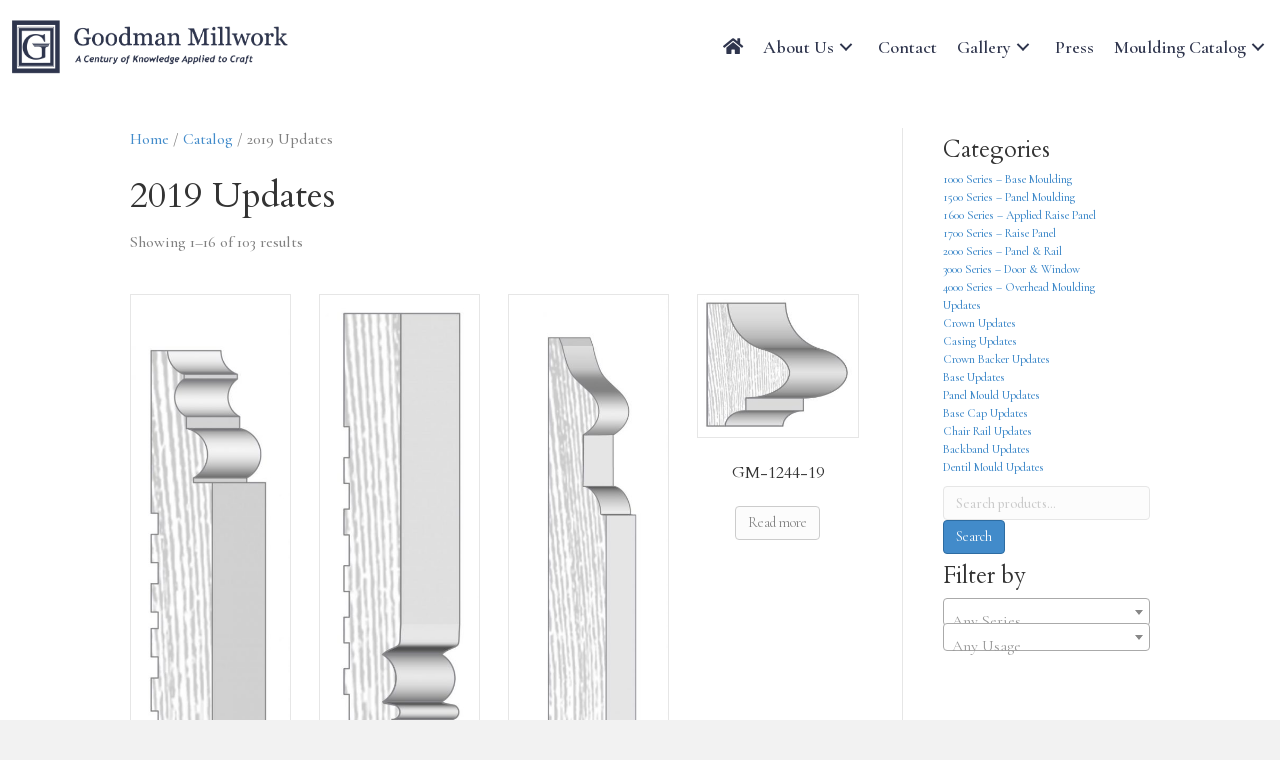

--- FILE ---
content_type: text/html; charset=UTF-8
request_url: https://goodmanmillwork.com/item-category/2019-updates/
body_size: 15274
content:
<!DOCTYPE html>
<html lang="en-US">
<head>
<meta charset="UTF-8" />
<meta name='viewport' content='width=device-width, initial-scale=1.0' />
<meta http-equiv='X-UA-Compatible' content='IE=edge' />
<link rel="profile" href="http://gmpg.org/xfn/11" />
<link rel="pingback" href="https://goodmanmillwork.com/xmlrpc.php" />
<!--[if lt IE 9]>
	<script src="https://goodmanmillwork.com/wp-content/themes/goodman/js/html5shiv.js"></script>
	<script src="https://goodmanmillwork.com/wp-content/themes/goodman/js/respond.min.js"></script>
<![endif]-->
<title>Category: 2019 Updates | Goodman Millwork</title>
<link data-rocket-preload as="style" href="https://fonts.googleapis.com/css?family=Cormorant%20Garamond%3A300%2C700%2C500%2C400%2C600%7CCardo%3A400&#038;display=swap" rel="preload">
<link href="https://fonts.googleapis.com/css?family=Cormorant%20Garamond%3A300%2C700%2C500%2C400%2C600%7CCardo%3A400&#038;display=swap" media="print" onload="this.media=&#039;all&#039;" rel="stylesheet">
<noscript><link rel="stylesheet" href="https://fonts.googleapis.com/css?family=Cormorant%20Garamond%3A300%2C700%2C500%2C400%2C600%7CCardo%3A400&#038;display=swap"></noscript>
	<style>img:is([sizes="auto" i], [sizes^="auto," i]) { contain-intrinsic-size: 3000px 1500px }</style>
	
<!-- The SEO Framework by Sybre Waaijer -->
<meta name="robots" content="max-snippet:-1,max-image-preview:standard,max-video-preview:-1" />
<link rel="canonical" href="https://goodmanmillwork.com/item-category/2019-updates/" />
<link rel="next" href="https://goodmanmillwork.com/item-category/2019-updates/page/2/" />
<meta property="og:type" content="website" />
<meta property="og:locale" content="en_US" />
<meta property="og:site_name" content="Goodman Millwork" />
<meta property="og:title" content="Category: 2019 Updates | Goodman Millwork" />
<meta property="og:url" content="https://goodmanmillwork.com/item-category/2019-updates/" />
<meta property="og:image" content="https://goodmanmillwork.com/wp-content/uploads/2017/10/cropped-favicon2.png" />
<meta property="og:image:width" content="512" />
<meta property="og:image:height" content="512" />
<meta name="twitter:card" content="summary_large_image" />
<meta name="twitter:title" content="Category: 2019 Updates | Goodman Millwork" />
<meta name="twitter:image" content="https://goodmanmillwork.com/wp-content/uploads/2017/10/cropped-favicon2.png" />
<script type="application/ld+json">{"@context":"https://schema.org","@graph":[{"@type":"WebSite","@id":"https://goodmanmillwork.com/#/schema/WebSite","url":"https://goodmanmillwork.com/","name":"Goodman Millwork","description":"A Century of Knowledge Applied to Craft","inLanguage":"en-US","potentialAction":{"@type":"SearchAction","target":{"@type":"EntryPoint","urlTemplate":"https://goodmanmillwork.com/search/{search_term_string}/"},"query-input":"required name=search_term_string"},"publisher":{"@type":"Organization","@id":"https://goodmanmillwork.com/#/schema/Organization","name":"Goodman Millwork","url":"https://goodmanmillwork.com/","logo":{"@type":"ImageObject","url":"https://goodmanmillwork.com/wp-content/uploads/2017/10/cropped-favicon2.png","contentUrl":"https://goodmanmillwork.com/wp-content/uploads/2017/10/cropped-favicon2.png","width":512,"height":512}}},{"@type":"CollectionPage","@id":"https://goodmanmillwork.com/item-category/2019-updates/","url":"https://goodmanmillwork.com/item-category/2019-updates/","name":"Category: 2019 Updates | Goodman Millwork","inLanguage":"en-US","isPartOf":{"@id":"https://goodmanmillwork.com/#/schema/WebSite"},"breadcrumb":{"@type":"BreadcrumbList","@id":"https://goodmanmillwork.com/#/schema/BreadcrumbList","itemListElement":[{"@type":"ListItem","position":1,"item":"https://goodmanmillwork.com/","name":"Goodman Millwork"},{"@type":"ListItem","position":2,"name":"Category: 2019 Updates"}]}}]}</script>
<!-- / The SEO Framework by Sybre Waaijer | 9.56ms meta | 7.71ms boot -->

<link rel='dns-prefetch' href='//fonts.googleapis.com' />
<link href='https://fonts.gstatic.com' crossorigin rel='preconnect' />
<link rel="alternate" type="application/rss+xml" title="Goodman Millwork &raquo; Feed" href="https://goodmanmillwork.com/feed/" />
<link rel="alternate" type="application/rss+xml" title="Goodman Millwork &raquo; 2019 Updates Category Feed" href="https://goodmanmillwork.com/item-category/2019-updates/feed/" />
<link rel="preload" href="https://goodmanmillwork.com/wp-content/plugins/bb-plugin/fonts/fontawesome/5.15.4/webfonts/fa-solid-900.woff2" as="font" type="font/woff2" crossorigin="anonymous">
<link rel="preload" href="https://goodmanmillwork.com/wp-content/plugins/bb-plugin/fonts/fontawesome/5.15.4/webfonts/fa-regular-400.woff2" as="font" type="font/woff2" crossorigin="anonymous">
<style id='wp-emoji-styles-inline-css' type='text/css'>

	img.wp-smiley, img.emoji {
		display: inline !important;
		border: none !important;
		box-shadow: none !important;
		height: 1em !important;
		width: 1em !important;
		margin: 0 0.07em !important;
		vertical-align: -0.1em !important;
		background: none !important;
		padding: 0 !important;
	}
</style>
<link rel='stylesheet' id='wp-block-library-css' href='https://goodmanmillwork.com/wp-includes/css/dist/block-library/style.min.css?ver=6.7.4' type='text/css' media='all' />
<style id='classic-theme-styles-inline-css' type='text/css'>
/*! This file is auto-generated */
.wp-block-button__link{color:#fff;background-color:#32373c;border-radius:9999px;box-shadow:none;text-decoration:none;padding:calc(.667em + 2px) calc(1.333em + 2px);font-size:1.125em}.wp-block-file__button{background:#32373c;color:#fff;text-decoration:none}
</style>
<style id='global-styles-inline-css' type='text/css'>
:root{--wp--preset--aspect-ratio--square: 1;--wp--preset--aspect-ratio--4-3: 4/3;--wp--preset--aspect-ratio--3-4: 3/4;--wp--preset--aspect-ratio--3-2: 3/2;--wp--preset--aspect-ratio--2-3: 2/3;--wp--preset--aspect-ratio--16-9: 16/9;--wp--preset--aspect-ratio--9-16: 9/16;--wp--preset--color--black: #000000;--wp--preset--color--cyan-bluish-gray: #abb8c3;--wp--preset--color--white: #ffffff;--wp--preset--color--pale-pink: #f78da7;--wp--preset--color--vivid-red: #cf2e2e;--wp--preset--color--luminous-vivid-orange: #ff6900;--wp--preset--color--luminous-vivid-amber: #fcb900;--wp--preset--color--light-green-cyan: #7bdcb5;--wp--preset--color--vivid-green-cyan: #00d084;--wp--preset--color--pale-cyan-blue: #8ed1fc;--wp--preset--color--vivid-cyan-blue: #0693e3;--wp--preset--color--vivid-purple: #9b51e0;--wp--preset--gradient--vivid-cyan-blue-to-vivid-purple: linear-gradient(135deg,rgba(6,147,227,1) 0%,rgb(155,81,224) 100%);--wp--preset--gradient--light-green-cyan-to-vivid-green-cyan: linear-gradient(135deg,rgb(122,220,180) 0%,rgb(0,208,130) 100%);--wp--preset--gradient--luminous-vivid-amber-to-luminous-vivid-orange: linear-gradient(135deg,rgba(252,185,0,1) 0%,rgba(255,105,0,1) 100%);--wp--preset--gradient--luminous-vivid-orange-to-vivid-red: linear-gradient(135deg,rgba(255,105,0,1) 0%,rgb(207,46,46) 100%);--wp--preset--gradient--very-light-gray-to-cyan-bluish-gray: linear-gradient(135deg,rgb(238,238,238) 0%,rgb(169,184,195) 100%);--wp--preset--gradient--cool-to-warm-spectrum: linear-gradient(135deg,rgb(74,234,220) 0%,rgb(151,120,209) 20%,rgb(207,42,186) 40%,rgb(238,44,130) 60%,rgb(251,105,98) 80%,rgb(254,248,76) 100%);--wp--preset--gradient--blush-light-purple: linear-gradient(135deg,rgb(255,206,236) 0%,rgb(152,150,240) 100%);--wp--preset--gradient--blush-bordeaux: linear-gradient(135deg,rgb(254,205,165) 0%,rgb(254,45,45) 50%,rgb(107,0,62) 100%);--wp--preset--gradient--luminous-dusk: linear-gradient(135deg,rgb(255,203,112) 0%,rgb(199,81,192) 50%,rgb(65,88,208) 100%);--wp--preset--gradient--pale-ocean: linear-gradient(135deg,rgb(255,245,203) 0%,rgb(182,227,212) 50%,rgb(51,167,181) 100%);--wp--preset--gradient--electric-grass: linear-gradient(135deg,rgb(202,248,128) 0%,rgb(113,206,126) 100%);--wp--preset--gradient--midnight: linear-gradient(135deg,rgb(2,3,129) 0%,rgb(40,116,252) 100%);--wp--preset--font-size--small: 13px;--wp--preset--font-size--medium: 20px;--wp--preset--font-size--large: 36px;--wp--preset--font-size--x-large: 42px;--wp--preset--spacing--20: 0.44rem;--wp--preset--spacing--30: 0.67rem;--wp--preset--spacing--40: 1rem;--wp--preset--spacing--50: 1.5rem;--wp--preset--spacing--60: 2.25rem;--wp--preset--spacing--70: 3.38rem;--wp--preset--spacing--80: 5.06rem;--wp--preset--shadow--natural: 6px 6px 9px rgba(0, 0, 0, 0.2);--wp--preset--shadow--deep: 12px 12px 50px rgba(0, 0, 0, 0.4);--wp--preset--shadow--sharp: 6px 6px 0px rgba(0, 0, 0, 0.2);--wp--preset--shadow--outlined: 6px 6px 0px -3px rgba(255, 255, 255, 1), 6px 6px rgba(0, 0, 0, 1);--wp--preset--shadow--crisp: 6px 6px 0px rgba(0, 0, 0, 1);}:where(.is-layout-flex){gap: 0.5em;}:where(.is-layout-grid){gap: 0.5em;}body .is-layout-flex{display: flex;}.is-layout-flex{flex-wrap: wrap;align-items: center;}.is-layout-flex > :is(*, div){margin: 0;}body .is-layout-grid{display: grid;}.is-layout-grid > :is(*, div){margin: 0;}:where(.wp-block-columns.is-layout-flex){gap: 2em;}:where(.wp-block-columns.is-layout-grid){gap: 2em;}:where(.wp-block-post-template.is-layout-flex){gap: 1.25em;}:where(.wp-block-post-template.is-layout-grid){gap: 1.25em;}.has-black-color{color: var(--wp--preset--color--black) !important;}.has-cyan-bluish-gray-color{color: var(--wp--preset--color--cyan-bluish-gray) !important;}.has-white-color{color: var(--wp--preset--color--white) !important;}.has-pale-pink-color{color: var(--wp--preset--color--pale-pink) !important;}.has-vivid-red-color{color: var(--wp--preset--color--vivid-red) !important;}.has-luminous-vivid-orange-color{color: var(--wp--preset--color--luminous-vivid-orange) !important;}.has-luminous-vivid-amber-color{color: var(--wp--preset--color--luminous-vivid-amber) !important;}.has-light-green-cyan-color{color: var(--wp--preset--color--light-green-cyan) !important;}.has-vivid-green-cyan-color{color: var(--wp--preset--color--vivid-green-cyan) !important;}.has-pale-cyan-blue-color{color: var(--wp--preset--color--pale-cyan-blue) !important;}.has-vivid-cyan-blue-color{color: var(--wp--preset--color--vivid-cyan-blue) !important;}.has-vivid-purple-color{color: var(--wp--preset--color--vivid-purple) !important;}.has-black-background-color{background-color: var(--wp--preset--color--black) !important;}.has-cyan-bluish-gray-background-color{background-color: var(--wp--preset--color--cyan-bluish-gray) !important;}.has-white-background-color{background-color: var(--wp--preset--color--white) !important;}.has-pale-pink-background-color{background-color: var(--wp--preset--color--pale-pink) !important;}.has-vivid-red-background-color{background-color: var(--wp--preset--color--vivid-red) !important;}.has-luminous-vivid-orange-background-color{background-color: var(--wp--preset--color--luminous-vivid-orange) !important;}.has-luminous-vivid-amber-background-color{background-color: var(--wp--preset--color--luminous-vivid-amber) !important;}.has-light-green-cyan-background-color{background-color: var(--wp--preset--color--light-green-cyan) !important;}.has-vivid-green-cyan-background-color{background-color: var(--wp--preset--color--vivid-green-cyan) !important;}.has-pale-cyan-blue-background-color{background-color: var(--wp--preset--color--pale-cyan-blue) !important;}.has-vivid-cyan-blue-background-color{background-color: var(--wp--preset--color--vivid-cyan-blue) !important;}.has-vivid-purple-background-color{background-color: var(--wp--preset--color--vivid-purple) !important;}.has-black-border-color{border-color: var(--wp--preset--color--black) !important;}.has-cyan-bluish-gray-border-color{border-color: var(--wp--preset--color--cyan-bluish-gray) !important;}.has-white-border-color{border-color: var(--wp--preset--color--white) !important;}.has-pale-pink-border-color{border-color: var(--wp--preset--color--pale-pink) !important;}.has-vivid-red-border-color{border-color: var(--wp--preset--color--vivid-red) !important;}.has-luminous-vivid-orange-border-color{border-color: var(--wp--preset--color--luminous-vivid-orange) !important;}.has-luminous-vivid-amber-border-color{border-color: var(--wp--preset--color--luminous-vivid-amber) !important;}.has-light-green-cyan-border-color{border-color: var(--wp--preset--color--light-green-cyan) !important;}.has-vivid-green-cyan-border-color{border-color: var(--wp--preset--color--vivid-green-cyan) !important;}.has-pale-cyan-blue-border-color{border-color: var(--wp--preset--color--pale-cyan-blue) !important;}.has-vivid-cyan-blue-border-color{border-color: var(--wp--preset--color--vivid-cyan-blue) !important;}.has-vivid-purple-border-color{border-color: var(--wp--preset--color--vivid-purple) !important;}.has-vivid-cyan-blue-to-vivid-purple-gradient-background{background: var(--wp--preset--gradient--vivid-cyan-blue-to-vivid-purple) !important;}.has-light-green-cyan-to-vivid-green-cyan-gradient-background{background: var(--wp--preset--gradient--light-green-cyan-to-vivid-green-cyan) !important;}.has-luminous-vivid-amber-to-luminous-vivid-orange-gradient-background{background: var(--wp--preset--gradient--luminous-vivid-amber-to-luminous-vivid-orange) !important;}.has-luminous-vivid-orange-to-vivid-red-gradient-background{background: var(--wp--preset--gradient--luminous-vivid-orange-to-vivid-red) !important;}.has-very-light-gray-to-cyan-bluish-gray-gradient-background{background: var(--wp--preset--gradient--very-light-gray-to-cyan-bluish-gray) !important;}.has-cool-to-warm-spectrum-gradient-background{background: var(--wp--preset--gradient--cool-to-warm-spectrum) !important;}.has-blush-light-purple-gradient-background{background: var(--wp--preset--gradient--blush-light-purple) !important;}.has-blush-bordeaux-gradient-background{background: var(--wp--preset--gradient--blush-bordeaux) !important;}.has-luminous-dusk-gradient-background{background: var(--wp--preset--gradient--luminous-dusk) !important;}.has-pale-ocean-gradient-background{background: var(--wp--preset--gradient--pale-ocean) !important;}.has-electric-grass-gradient-background{background: var(--wp--preset--gradient--electric-grass) !important;}.has-midnight-gradient-background{background: var(--wp--preset--gradient--midnight) !important;}.has-small-font-size{font-size: var(--wp--preset--font-size--small) !important;}.has-medium-font-size{font-size: var(--wp--preset--font-size--medium) !important;}.has-large-font-size{font-size: var(--wp--preset--font-size--large) !important;}.has-x-large-font-size{font-size: var(--wp--preset--font-size--x-large) !important;}
:where(.wp-block-post-template.is-layout-flex){gap: 1.25em;}:where(.wp-block-post-template.is-layout-grid){gap: 1.25em;}
:where(.wp-block-columns.is-layout-flex){gap: 2em;}:where(.wp-block-columns.is-layout-grid){gap: 2em;}
:root :where(.wp-block-pullquote){font-size: 1.5em;line-height: 1.6;}
</style>
<link rel='stylesheet' id='woocommerce-layout-css' href='https://goodmanmillwork.com/wp-content/plugins/woocommerce/assets/css/woocommerce-layout.css?ver=10.3.7' type='text/css' media='all' />
<link rel='stylesheet' id='woocommerce-smallscreen-css' href='https://goodmanmillwork.com/wp-content/plugins/woocommerce/assets/css/woocommerce-smallscreen.css?ver=10.3.7' type='text/css' media='only screen and (max-width: 768px)' />
<link rel='stylesheet' id='woocommerce-general-css' href='https://goodmanmillwork.com/wp-content/plugins/woocommerce/assets/css/woocommerce.css?ver=10.3.7' type='text/css' media='all' />
<style id='woocommerce-inline-inline-css' type='text/css'>
.woocommerce form .form-row .required { visibility: visible; }
</style>
<link rel='stylesheet' id='font-awesome-5-css' href='https://goodmanmillwork.com/wp-content/plugins/bb-plugin/fonts/fontawesome/5.15.4/css/all.min.css?ver=2.9.4' type='text/css' media='all' />
<link rel='stylesheet' id='fl-builder-layout-bundle-f985c531d690bb381226dd78d24477c6-css' href='https://goodmanmillwork.com/wp-content/uploads/bb-plugin/cache/f985c531d690bb381226dd78d24477c6-layout-bundle.css?ver=2.9.4-1.5.2' type='text/css' media='all' />
<link rel='stylesheet' id='brands-styles-css' href='https://goodmanmillwork.com/wp-content/plugins/woocommerce/assets/css/brands.css?ver=10.3.7' type='text/css' media='all' />
<link rel='stylesheet' id='font-awesome-css' href='https://goodmanmillwork.com/wp-content/plugins/bb-plugin/fonts/fontawesome/5.15.4/css/v4-shims.min.css?ver=2.9.4' type='text/css' media='all' />
<link rel='stylesheet' id='mono-social-icons-css' href='https://goodmanmillwork.com/wp-content/themes/goodman/css/mono-social-icons.css?ver=1.6.3.1' type='text/css' media='all' />
<link rel='stylesheet' id='jquery-magnificpopup-css' href='https://goodmanmillwork.com/wp-content/plugins/bb-plugin/css/jquery.magnificpopup.min.css?ver=2.9.4' type='text/css' media='all' />
<link rel='stylesheet' id='bootstrap-css' href='https://goodmanmillwork.com/wp-content/themes/goodman/css/bootstrap.min.css?ver=1.6.3.1' type='text/css' media='all' />
<link rel='stylesheet' id='fl-automator-skin-css' href='https://goodmanmillwork.com/wp-content/uploads/goodman/skin-654d0e03eddef.css?ver=1.6.3.1' type='text/css' media='all' />
<link rel='stylesheet' id='pp-animate-css' href='https://goodmanmillwork.com/wp-content/plugins/bbpowerpack/assets/css/animate.min.css?ver=3.5.1' type='text/css' media='all' />

<script type="text/javascript" src="https://goodmanmillwork.com/wp-includes/js/jquery/jquery.min.js?ver=3.7.1" id="jquery-core-js"></script>
<script type="text/javascript" src="https://goodmanmillwork.com/wp-includes/js/jquery/jquery-migrate.min.js?ver=3.4.1" id="jquery-migrate-js"></script>
<script type="text/javascript" src="https://goodmanmillwork.com/wp-content/plugins/woocommerce/assets/js/jquery-blockui/jquery.blockUI.min.js?ver=2.7.0-wc.10.3.7" id="wc-jquery-blockui-js" defer="defer" data-wp-strategy="defer"></script>
<script type="text/javascript" id="wc-add-to-cart-js-extra">
/* <![CDATA[ */
var wc_add_to_cart_params = {"ajax_url":"\/wp-admin\/admin-ajax.php","wc_ajax_url":"\/?wc-ajax=%%endpoint%%","i18n_view_cart":"View cart","cart_url":"https:\/\/goodmanmillwork.com\/?page_id=58","is_cart":"","cart_redirect_after_add":"no"};
/* ]]> */
</script>
<script type="text/javascript" src="https://goodmanmillwork.com/wp-content/plugins/woocommerce/assets/js/frontend/add-to-cart.min.js?ver=10.3.7" id="wc-add-to-cart-js" defer="defer" data-wp-strategy="defer"></script>
<script type="text/javascript" src="https://goodmanmillwork.com/wp-content/plugins/woocommerce/assets/js/js-cookie/js.cookie.min.js?ver=2.1.4-wc.10.3.7" id="wc-js-cookie-js" defer="defer" data-wp-strategy="defer"></script>
<script type="text/javascript" id="woocommerce-js-extra">
/* <![CDATA[ */
var woocommerce_params = {"ajax_url":"\/wp-admin\/admin-ajax.php","wc_ajax_url":"\/?wc-ajax=%%endpoint%%","i18n_password_show":"Show password","i18n_password_hide":"Hide password"};
/* ]]> */
</script>
<script type="text/javascript" src="https://goodmanmillwork.com/wp-content/plugins/woocommerce/assets/js/frontend/woocommerce.min.js?ver=10.3.7" id="woocommerce-js" defer="defer" data-wp-strategy="defer"></script>
<link rel="https://api.w.org/" href="https://goodmanmillwork.com/wp-json/" /><link rel="alternate" title="JSON" type="application/json" href="https://goodmanmillwork.com/wp-json/wp/v2/product_cat/401" /><link rel="EditURI" type="application/rsd+xml" title="RSD" href="https://goodmanmillwork.com/xmlrpc.php?rsd" />
		<script>
			var bb_powerpack = {
				version: '2.40.8',
				getAjaxUrl: function() { return atob( 'aHR0cHM6Ly9nb29kbWFubWlsbHdvcmsuY29tL3dwLWFkbWluL2FkbWluLWFqYXgucGhw' ); },
				callback: function() {},
				mapMarkerData: {},
				post_id: '4837',
				search_term: '',
				current_page: 'https://goodmanmillwork.com/item-category/2019-updates/',
				conditionals: {
					is_front_page: false,
					is_home: false,
					is_archive: true,
					current_post_type: '',
					is_tax: true,
										current_tax: 'product_cat',
					current_term: '2019-updates',
										is_author: false,
					current_author: false,
					is_search: false,
									}
			};
		</script>
			<noscript><style>.woocommerce-product-gallery{ opacity: 1 !important; }</style></noscript>
	<link rel="icon" href="https://goodmanmillwork.com/wp-content/uploads/2017/10/cropped-favicon2-150x150.png" sizes="32x32" />
<link rel="icon" href="https://goodmanmillwork.com/wp-content/uploads/2017/10/cropped-favicon2-300x300.png" sizes="192x192" />
<link rel="apple-touch-icon" href="https://goodmanmillwork.com/wp-content/uploads/2017/10/cropped-favicon2-180x180.png" />
<meta name="msapplication-TileImage" content="https://goodmanmillwork.com/wp-content/uploads/2017/10/cropped-favicon2-300x300.png" />
		<style type="text/css" id="wp-custom-css">
			
/* different page headers 
.page-id-34 .fl-page-header {
    background-image: url('http://goodmanmillwork.com/wp-content/uploads/2017/07/header2.jpg');
} */

/* change widget title size and margins */


.goodicons img {display: inline; max-width: 45px; padding: 3px;}

.fl-widget .fl-widget-title {
    margin-bottom: 10px;
}

h4.fl-widget-title {
    font-size: 23px !important;
    line-height: 23px !important;
}



/*Gallery page force blue BG */ 
.page-id-1478 .fl-page-header {
    background-image: none;
	background-color: #2f3a4f;
}



/* Give the link some padding and some color */
.fl-page-nav .navbar-nav > li.ss-nav-button {
    padding: 10px;
}
.fl-page-nav .navbar-nav > li.ss-nav-button > a {
    background-color: #fff;
    color: #2f3a4f !important;
    padding: 5px 18px !important;

    border-radius: 5px;
}

/* Adjust the position for the fixed navigation menu */
.fl-page-header-fixed .fl-page-nav .navbar-nav > li.ss-nav-button > a {
    position: relative;
    bottom: 6px;
}

/* Give the button a hover & active state */
.fl-page-nav .navbar-nav > li.ss-nav-button > a:active,
.fl-page-nav .navbar-nav > li.ss-nav-button > a:hover {
    color: #fff !important;
    background-color:#2f3a4f;
}

@media (min-width: 768px) {
.woocommerce div.product div.summary, .woocommerce-page div.product div.summary {
    float: right;
    width: 75% !important;
}
.woocommerce div.product div.images, .woocommerce-page div.product div.images {
    float: left;
    margin-bottom: 2em;
    max-width: none;
    width: 20% !important;
} }

.btn-primary {
    color: #2f354d;
    background-color: #d9d9d9;
    border: none;
}

.btn-primary:hover {
    color: #ffffff;
    background-color: #2f354d;
    border: none;
}

/*footer menu edits */
.fl-widget {
margin-bottom: 0px; }

h4.fl-widget-title { margin-bottom: 2px; font-size: 16px; }

.fl-widget-title { margin-bottom: 4px; }

.fl-widget ul li { margin-bottom: 1px; font-size: 12px;}

/*footer text */

.footerCompany {
	font-size: 12px;
margin-top:15px;
margin-bottom:15px;
	line-height: 24px;
font-weight: 600;}

.footerCompany h4 {font-size: 16px;}

/*Change submenu font size */
.fl-page-nav ul.sub-menu li a {
    font-size: 14px;
}


/* Customize product search button */
.woocommerce.widget_product_search input[type=submit] {
  background-color: #2f354d;
border: none;
  color: #fff;
padding: 10px;
width:100%;
margin-top:9px;
}

/* hide sorting drop down in shop */
.woocommerce-ordering {
    display: none;
}

/*Fix size of social icons in bottom */
.fl-social-icons {
	margin-bottom:8px; }

.fa-stack {
    width: 3em;
    height: 3em;
    line-height: 2em;
}

.fa-stack-2x {
    font-size: 3.6em;
}

.fa-stack i.fa-inverse.mono {
    font-size: 2em;
}

.fa-stack-1x {
    line-height: 1.8em;
}

/* Add the below CSS to ouput the Houzz icon
- Replace the word Houzz with your email social media icon
- replace the unicode f27c with the unicode for your social media icon from Font Awesome */
.fl-social-icons .fl-icon-houzz{font-family: FontAwesome; font-size: 17px;}
.fl-icon-houzz-circle:before { content: '\f27c'; }
.fl-icon-houzz-regular:before { content: '\f27c'; }
.fl-icon-houzz.fl-icon-color-branded { color: #55a32a; }
.fl-icon-houzz.fl-icon-color-branded:hover { color: #5FB82E; }

/*footer badges */

.footimage { height: 50px !important; width: inherit; padding: 5px; }

#footmen a {background-color: #f1f1f1; padding: 5px; border: none; border-radius: 2px; font-size: 12px; margin-right: 5px;}

#footmen {margin-bottom: 8px; }		</style>
		<!-- Global site tag (gtag.js) - Google Analytics -->
<script async src="https://www.googletagmanager.com/gtag/js?id=UA-112917592-1"></script>
<script>
  window.dataLayer = window.dataLayer || [];
  function gtag(){dataLayer.push(arguments);}
  gtag('js', new Date());

  gtag('config', 'UA-112917592-1');
</script>

<!-- Facebook Pixel Code -->
<script>
  !function(f,b,e,v,n,t,s)
  {if(f.fbq)return;n=f.fbq=function(){n.callMethod?
  n.callMethod.apply(n,arguments):n.queue.push(arguments)};
  if(!f._fbq)f._fbq=n;n.push=n;n.loaded=!0;n.version='2.0';
  n.queue=[];t=b.createElement(e);t.async=!0;
  t.src=v;s=b.getElementsByTagName(e)[0];
  s.parentNode.insertBefore(t,s)}(window, document,'script',
  'https://connect.facebook.net/en_US/fbevents.js');
  fbq('init', '346038342567025');
  fbq('track', 'PageView');
</script>
<noscript><img height="1" width="1" style="display:none"
  src="https://www.facebook.com/tr?id=346038342567025&ev=PageView&noscript=1"
/></noscript>
<!-- End Facebook Pixel Code -->
<link rel="stylesheet" href="https://goodmanmillwork.com/wp-content/themes/goodman-child/style.css" /></head>

<body class="archive tax-product_cat term-2019-updates term-401 theme-goodman fl-builder-2-9-4 fl-themer-1-5-2 fl-theme-1-6-3-1 fl-no-js woocommerce woocommerce-page woocommerce-no-js fl-theme-builder-header fl-theme-builder-header-header fl-theme-builder-footer fl-theme-builder-footer-footer fl-preset-default fl-full-width fl-scroll-to-top woo-4" itemscope="itemscope" itemtype="http://schema.org/WebPage">
<div data-rocket-location-hash="29ccf98f054896b6f93ec33686d41ce1" id="fb-root"></div>
<script>(function(d, s, id) {
  var js, fjs = d.getElementsByTagName(s)[0];
  if (d.getElementById(id)) return;
  js = d.createElement(s); js.id = id;
  js.src = "//connect.facebook.net/en_US/sdk.js#xfbml=1&version=v2.10&appId=665185440313231";
  fjs.parentNode.insertBefore(js, fjs);
}(document, 'script', 'facebook-jssdk'));</script><div data-rocket-location-hash="99347c3f994f3318891d361fe27b1dff" class="fl-page">
	<header data-rocket-location-hash="cbde865fa0bc237fd922ef09807c62c3" class="fl-builder-content fl-builder-content-4956 fl-builder-global-templates-locked" data-post-id="4956" data-type="header" data-sticky="0" data-sticky-on="" data-sticky-breakpoint="medium" data-shrink="0" data-overlay="0" data-overlay-bg="transparent" data-shrink-image-height="50px" role="banner" itemscope="itemscope" itemtype="http://schema.org/WPHeader"><div data-rocket-location-hash="4b3409ea673c2305f995e977bea08234" class="fl-row fl-row-full-width fl-row-bg-color fl-node-hsvypugmw5ke fl-row-default-height fl-row-align-center" data-node="hsvypugmw5ke">
	<div class="fl-row-content-wrap">
						<div class="fl-row-content fl-row-fixed-width fl-node-content">
		
<div class="fl-col-group fl-node-o7shfyazw5up fl-col-group-equal-height fl-col-group-align-center fl-col-group-custom-width" data-node="o7shfyazw5up">
			<div class="fl-col fl-node-pc6z2s9owlxj fl-col-bg-color fl-col-small fl-col-small-custom-width" data-node="pc6z2s9owlxj">
	<div class="fl-col-content fl-node-content"><div class="fl-module fl-module-pp-image fl-node-k0m7qlnrpugs" data-node="k0m7qlnrpugs">
	<div class="fl-module-content fl-node-content">
		<div class="pp-photo-container">
	<div class="pp-photo pp-photo-align-left pp-photo-align-responsive-default" itemscope itemtype="http://schema.org/ImageObject">
		<div class="pp-photo-content">
			<div class="pp-photo-content-inner">
								<a href="https://goodmanmillwork.com" target="_self" itemprop="url">
									<img loading="lazy" decoding="async" class="pp-photo-img wp-image-5033 size-full" src="https://goodmanmillwork.com/wp-content/uploads/2023/11/Header-Logo.png" alt="Header-Logo" itemprop="image" height="186" width="885" srcset="https://goodmanmillwork.com/wp-content/uploads/2023/11/Header-Logo.png 885w, https://goodmanmillwork.com/wp-content/uploads/2023/11/Header-Logo-300x63.png 300w, https://goodmanmillwork.com/wp-content/uploads/2023/11/Header-Logo-768x161.png 768w, https://goodmanmillwork.com/wp-content/uploads/2023/11/Header-Logo-400x84.png 400w" sizes="auto, (max-width: 885px) 100vw, 885px" title="Header-Logo"  />
					<div class="pp-overlay-bg"></div>
													</a>
							</div>
					</div>
	</div>
</div>
	</div>
</div>
</div>
</div>
			<div class="fl-col fl-node-f5kcx7nb2gpq fl-col-bg-color fl-col-small fl-col-small-custom-width" data-node="f5kcx7nb2gpq">
	<div class="fl-col-content fl-node-content"><div class="fl-module fl-module-pp-advanced-menu fl-node-bhj6xeodnf40" data-node="bhj6xeodnf40">
	<div class="fl-module-content fl-node-content">
		<div class="pp-advanced-menu pp-advanced-menu-accordion-collapse pp-menu-default pp-menu-align-right pp-menu-position-below">
   				<div class="pp-advanced-menu-mobile">
			<button class="pp-advanced-menu-mobile-toggle hamburger" tabindex="0" aria-label="Menu" aria-expanded="false">
				<div class="pp-hamburger"><div class="pp-hamburger-box"><div class="pp-hamburger-inner"></div></div></div>			</button>
			</div>
			   	<div class="pp-clear"></div>
	<nav class="pp-menu-nav" aria-label="Menu" itemscope="itemscope" itemtype="https://schema.org/SiteNavigationElement">
		<ul id="menu-main-menu" class="menu pp-advanced-menu-horizontal pp-toggle-arrows"><li id="menu-item-1868" class="menu-item menu-item-type-post_type menu-item-object-page menu-item-home"><a href="https://goodmanmillwork.com/"><span class="menu-item-text"><i class="fas fa-home"></i></span></a></li><li id="menu-item-42" class="menu-item menu-item-type-post_type menu-item-object-page menu-item-has-children pp-has-submenu"><div class="pp-has-submenu-container"><a href="https://goodmanmillwork.com/about-us/"><span class="menu-item-text">About Us<span class="pp-menu-toggle" tabindex="0" aria-expanded="false" aria-label="About Us: submenu" role="button"></span></span></a></div><ul class="sub-menu">	<li id="menu-item-2232" class="menu-item menu-item-type-post_type menu-item-object-page"><a href="https://goodmanmillwork.com/about-us/our-team/"><span class="menu-item-text">Our Team</span></a></li>	<li id="menu-item-4181" class="menu-item menu-item-type-post_type menu-item-object-page"><a href="https://goodmanmillwork.com/our-process/"><span class="menu-item-text">Our Process</span></a></li>	<li id="menu-item-4766" class="menu-item menu-item-type-post_type menu-item-object-page"><a href="https://goodmanmillwork.com/about-us/our-statements/"><span class="menu-item-text">Our Statements</span></a></li></ul></li><li id="menu-item-1590" class="menu-item menu-item-type-post_type menu-item-object-page"><a href="https://goodmanmillwork.com/contact-us/"><span class="menu-item-text">Contact</span></a></li><li id="menu-item-3798" class="menu-item menu-item-type-post_type menu-item-object-page menu-item-has-children pp-has-submenu"><div class="pp-has-submenu-container"><a href="https://goodmanmillwork.com/photo-gallery/"><span class="menu-item-text">Gallery<span class="pp-menu-toggle" tabindex="0" aria-expanded="false" aria-label="Gallery: submenu" role="button"></span></span></a></div><ul class="sub-menu">	<li id="menu-item-3802" class="menu-item menu-item-type-post_type menu-item-object-page"><a href="https://goodmanmillwork.com/photo-gallery/houzz-projects/"><span class="menu-item-text">Project Highlights</span></a></li>	<li id="menu-item-4227" class="menu-item menu-item-type-post_type menu-item-object-page"><a href="https://goodmanmillwork.com/design-by-room/"><span class="menu-item-text">Design by Rooms</span></a></li>	<li id="menu-item-4228" class="menu-item menu-item-type-post_type menu-item-object-page"><a href="https://goodmanmillwork.com/design-by-projects/"><span class="menu-item-text">Design by Projects</span></a></li>	<li id="menu-item-3800" class="menu-item menu-item-type-post_type menu-item-object-page"><a href="https://goodmanmillwork.com/photo-gallery/before-and-after/"><span class="menu-item-text">Before and After</span></a></li></ul></li><li id="menu-item-1581" class="menu-item menu-item-type-post_type menu-item-object-page"><a href="https://goodmanmillwork.com/press/"><span class="menu-item-text">Press</span></a></li><li id="menu-item-1627" class="ss-nav-button menu-item menu-item-type-post_type menu-item-object-page menu-item-has-children pp-has-submenu"><div class="pp-has-submenu-container"><a href="https://goodmanmillwork.com/moulding-categories/"><span class="menu-item-text">Moulding Catalog<span class="pp-menu-toggle" tabindex="0" aria-expanded="false" aria-label="Moulding Catalog: submenu" role="button"></span></span></a></div><ul class="sub-menu">	<li id="menu-item-1628" class="menu-item menu-item-type-custom menu-item-object-custom"><a href="http://goodmanmillwork.com/catalog"><span class="menu-item-text">View All</span></a></li>	<li id="menu-item-1629" class="menu-item menu-item-type-custom menu-item-object-custom"><a href="http://goodmanmillwork.com/item-category/1000-series-base-moulding/"><span class="menu-item-text">1000 Series &#8211; Base Moulding</span></a></li>	<li id="menu-item-1630" class="menu-item menu-item-type-custom menu-item-object-custom"><a href="http://goodmanmillwork.com/item-category/1500-series-panel-mouldings/"><span class="menu-item-text">1500 Series &#8211; Panel Moulding</span></a></li>	<li id="menu-item-1631" class="menu-item menu-item-type-custom menu-item-object-custom"><a href="http://goodmanmillwork.com/item-category/1600-series-applied-raise-panel-moulding/"><span class="menu-item-text">1600 Series &#8211; Applied Raise Panel Moulding</span></a></li>	<li id="menu-item-1632" class="menu-item menu-item-type-custom menu-item-object-custom"><a href="http://goodmanmillwork.com/item-category/1700-series-raise-panel-moulding/"><span class="menu-item-text">1700 Series &#8211; Raise Panel Moulding</span></a></li>	<li id="menu-item-1633" class="menu-item menu-item-type-custom menu-item-object-custom"><a href="http://goodmanmillwork.com/item-category/2000-series-panel-rail/"><span class="menu-item-text">2000 Series &#8211; Panel &#038; Rail</span></a></li>	<li id="menu-item-1634" class="menu-item menu-item-type-custom menu-item-object-custom"><a href="http://goodmanmillwork.com/item-category/3000-series-door-window/"><span class="menu-item-text">3000 Series &#8211; Door &#038; Window</span></a></li>	<li id="menu-item-1635" class="menu-item menu-item-type-custom menu-item-object-custom"><a href="http://goodmanmillwork.com/item-category/4000-series-overhead-moulding/"><span class="menu-item-text">4000 Series &#8211; Overhead Moulding</span></a></li>	<li id="menu-item-1636" class="menu-item menu-item-type-custom menu-item-object-custom"><a href="http://goodmanmillwork.com/item-category/updates/"><span class="menu-item-text">All Updates</span></a></li>	<li id="menu-item-4568" class="menu-item menu-item-type-custom menu-item-object-custom"><a href="https://goodmanmillwork.com/item-category/2019-updates/crown-updates/"><span class="menu-item-text">Crown Updates</span></a></li>	<li id="menu-item-4569" class="menu-item menu-item-type-custom menu-item-object-custom"><a href="https://goodmanmillwork.com/item-category/2019-updates/casing-updates/"><span class="menu-item-text">Casing Updates</span></a></li>	<li id="menu-item-4570" class="menu-item menu-item-type-custom menu-item-object-custom"><a href="https://goodmanmillwork.com/item-category/2019-updates/crown-backer-updates/"><span class="menu-item-text">Crown Backer Updates</span></a></li>	<li id="menu-item-4571" class="menu-item menu-item-type-custom menu-item-object-custom"><a href="https://goodmanmillwork.com/item-category/2019-updates/base-updates/"><span class="menu-item-text">Base Updates</span></a></li>	<li id="menu-item-4572" class="menu-item menu-item-type-custom menu-item-object-custom"><a href="https://goodmanmillwork.com/item-category/2019-updates/panel-mould-updates/"><span class="menu-item-text">Panel Mould Updates</span></a></li>	<li id="menu-item-4573" class="menu-item menu-item-type-custom menu-item-object-custom"><a href="https://goodmanmillwork.com/item-category/2019-updates/base-cap-updates/"><span class="menu-item-text">Base Cap Updates</span></a></li>	<li id="menu-item-4574" class="menu-item menu-item-type-custom menu-item-object-custom"><a href="https://goodmanmillwork.com/item-category/2019-updates/chair-rail-updates/"><span class="menu-item-text">Chair Rail Updates</span></a></li>	<li id="menu-item-4575" class="menu-item menu-item-type-custom menu-item-object-custom"><a href="https://goodmanmillwork.com/item-category/2019-updates/backband-updates/"><span class="menu-item-text">Backband Updates</span></a></li>	<li id="menu-item-4576" class="menu-item menu-item-type-custom menu-item-object-custom"><a href="https://goodmanmillwork.com/item-category/2019-updates/dentil-mould-updates/"><span class="menu-item-text">Dentil Mould Updates</span></a></li></ul></li></ul>	</nav>
</div>
	</div>
</div>
</div>
</div>
	</div>
		</div>
	</div>
</div>
</header>	<div data-rocket-location-hash="fcfeadc82fce40ca28c10f2f0f4b804e" class="fl-page-content" itemprop="mainContentOfPage">

		<div data-rocket-location-hash="c2b2a1461d8b94e639cd80a05325878c" class="container"><div class="row"><div class="fl-content fl-content-left col-md-9"><nav class="woocommerce-breadcrumb" aria-label="Breadcrumb"><a href="https://goodmanmillwork.com">Home</a>&nbsp;&#47;&nbsp;<a href="https://goodmanmillwork.com/catalog/">Catalog</a>&nbsp;&#47;&nbsp;2019 Updates</nav><header class="woocommerce-products-header">
			<h1 class="woocommerce-products-header__title page-title">2019 Updates</h1>
	
	</header>
<div class="woocommerce-notices-wrapper"></div><p class="woocommerce-result-count" role="alert" aria-relevant="all" >
	Showing 1&ndash;16 of 103 results</p>
<form class="woocommerce-ordering" method="get">
		<select
		name="orderby"
		class="orderby"
					aria-label="Shop order"
			>
					<option value="menu_order"  selected='selected'>Default sorting</option>
					<option value="popularity" >Sort by popularity</option>
					<option value="rating" >Sort by average rating</option>
					<option value="date" >Sort by latest</option>
					<option value="price" >Sort by price: low to high</option>
					<option value="price-desc" >Sort by price: high to low</option>
			</select>
	<input type="hidden" name="paged" value="1" />
	</form>
<ul class="products columns-4">
<li class="product type-product post-4448 status-publish first instock product_cat-1000-series-base-moulding product_cat-1100-1-piece-base-moulding product_cat-2019-updates product_cat-base-updates product_cat-updates has-post-thumbnail shipping-taxable product-type-simple">
	<a href="https://goodmanmillwork.com/catalog/gm-1134-19/" class="woocommerce-LoopProduct-link woocommerce-loop-product__link"><img width="300" height="1185" src="https://goodmanmillwork.com/wp-content/uploads/2019/02/gm-1134-18-300x1185.jpg" class="attachment-woocommerce_thumbnail size-woocommerce_thumbnail" alt="GM-1134-19" decoding="async" fetchpriority="high" srcset="https://goodmanmillwork.com/wp-content/uploads/2019/02/gm-1134-18-300x1185.jpg 300w, https://goodmanmillwork.com/wp-content/uploads/2019/02/gm-1134-18-76x300.jpg 76w, https://goodmanmillwork.com/wp-content/uploads/2019/02/gm-1134-18-259x1024.jpg 259w, https://goodmanmillwork.com/wp-content/uploads/2019/02/gm-1134-18-400x1580.jpg 400w, https://goodmanmillwork.com/wp-content/uploads/2019/02/gm-1134-18.jpg 405w" sizes="(max-width: 300px) 100vw, 300px" /><h2 class="woocommerce-loop-product__title">GM-1134-19</h2>
</a><a href="https://goodmanmillwork.com/catalog/gm-1134-19/" aria-describedby="woocommerce_loop_add_to_cart_link_describedby_4448" data-quantity="1" class="button product_type_simple" data-product_id="4448" data-product_sku="" aria-label="Read more about &ldquo;GM-1134-19&rdquo;" rel="nofollow" data-success_message="">Read more</a>	<span id="woocommerce_loop_add_to_cart_link_describedby_4448" class="screen-reader-text">
			</span>
</li>
<li class="product type-product post-4449 status-publish instock product_cat-1000-series-base-moulding product_cat-1100-1-piece-base-moulding product_cat-2019-updates product_cat-base-updates product_cat-updates has-post-thumbnail shipping-taxable product-type-simple">
	<a href="https://goodmanmillwork.com/catalog/gm-1135-19/" class="woocommerce-LoopProduct-link woocommerce-loop-product__link"><img width="300" height="1194" src="https://goodmanmillwork.com/wp-content/uploads/2019/02/gm-1135-19-300x1194.jpg" class="attachment-woocommerce_thumbnail size-woocommerce_thumbnail" alt="GM-1135-19" decoding="async" srcset="https://goodmanmillwork.com/wp-content/uploads/2019/02/gm-1135-19-300x1194.jpg 300w, https://goodmanmillwork.com/wp-content/uploads/2019/02/gm-1135-19-75x300.jpg 75w, https://goodmanmillwork.com/wp-content/uploads/2019/02/gm-1135-19-257x1024.jpg 257w, https://goodmanmillwork.com/wp-content/uploads/2019/02/gm-1135-19-400x1592.jpg 400w, https://goodmanmillwork.com/wp-content/uploads/2019/02/gm-1135-19.jpg 402w" sizes="(max-width: 300px) 100vw, 300px" /><h2 class="woocommerce-loop-product__title">GM-1135-19</h2>
</a><a href="https://goodmanmillwork.com/catalog/gm-1135-19/" aria-describedby="woocommerce_loop_add_to_cart_link_describedby_4449" data-quantity="1" class="button product_type_simple" data-product_id="4449" data-product_sku="" aria-label="Read more about &ldquo;GM-1135-19&rdquo;" rel="nofollow" data-success_message="">Read more</a>	<span id="woocommerce_loop_add_to_cart_link_describedby_4449" class="screen-reader-text">
			</span>
</li>
<li class="product type-product post-4523 status-publish instock product_cat-1100-1-piece-base-moulding product_cat-2019-updates product_cat-base-updates product_cat-updates has-post-thumbnail shipping-taxable product-type-simple">
	<a href="https://goodmanmillwork.com/catalog/gm-1136-19/" class="woocommerce-LoopProduct-link woocommerce-loop-product__link"><img width="300" height="1030" src="https://goodmanmillwork.com/wp-content/uploads/2019/10/gm-1136-19-300x1030.jpg" class="attachment-woocommerce_thumbnail size-woocommerce_thumbnail" alt="GM-1136-19" decoding="async" srcset="https://goodmanmillwork.com/wp-content/uploads/2019/10/gm-1136-19-300x1030.jpg 300w, https://goodmanmillwork.com/wp-content/uploads/2019/10/gm-1136-19-87x300.jpg 87w, https://goodmanmillwork.com/wp-content/uploads/2019/10/gm-1136-19-298x1024.jpg 298w, https://goodmanmillwork.com/wp-content/uploads/2019/10/gm-1136-19-400x1373.jpg 400w, https://goodmanmillwork.com/wp-content/uploads/2019/10/gm-1136-19.jpg 466w" sizes="(max-width: 300px) 100vw, 300px" /><h2 class="woocommerce-loop-product__title">GM-1136-19</h2>
</a><a href="https://goodmanmillwork.com/catalog/gm-1136-19/" aria-describedby="woocommerce_loop_add_to_cart_link_describedby_4523" data-quantity="1" class="button product_type_simple" data-product_id="4523" data-product_sku="" aria-label="Read more about &ldquo;GM-1136-19&rdquo;" rel="nofollow" data-success_message="">Read more</a>	<span id="woocommerce_loop_add_to_cart_link_describedby_4523" class="screen-reader-text">
			</span>
</li>
<li class="product type-product post-4450 status-publish last instock product_cat-1000-series-base-moulding product_cat-1200-base-cap product_cat-2019-updates product_cat-updates has-post-thumbnail shipping-taxable product-type-simple">
	<a href="https://goodmanmillwork.com/catalog/gm-1244-19/" class="woocommerce-LoopProduct-link woocommerce-loop-product__link"><img width="300" height="267" src="https://goodmanmillwork.com/wp-content/uploads/2019/02/gm-1244-19-300x267.jpg" class="attachment-woocommerce_thumbnail size-woocommerce_thumbnail" alt="GM-1244-19" decoding="async" loading="lazy" srcset="https://goodmanmillwork.com/wp-content/uploads/2019/02/gm-1244-19-300x267.jpg 300w, https://goodmanmillwork.com/wp-content/uploads/2019/02/gm-1244-19-400x356.jpg 400w, https://goodmanmillwork.com/wp-content/uploads/2019/02/gm-1244-19.jpg 600w" sizes="auto, (max-width: 300px) 100vw, 300px" /><h2 class="woocommerce-loop-product__title">GM-1244-19</h2>
</a><a href="https://goodmanmillwork.com/catalog/gm-1244-19/" aria-describedby="woocommerce_loop_add_to_cart_link_describedby_4450" data-quantity="1" class="button product_type_simple" data-product_id="4450" data-product_sku="" aria-label="Read more about &ldquo;GM-1244-19&rdquo;" rel="nofollow" data-success_message="">Read more</a>	<span id="woocommerce_loop_add_to_cart_link_describedby_4450" class="screen-reader-text">
			</span>
</li>
<li class="product type-product post-4834 status-publish first instock product_cat-1000-series-base-moulding product_cat-1200-base-cap product_cat-2020-updates product_cat-base-cap-updates product_cat-updates has-post-thumbnail shipping-taxable product-type-simple">
	<a href="https://goodmanmillwork.com/catalog/gm-1244-20/" class="woocommerce-LoopProduct-link woocommerce-loop-product__link"><img width="300" height="230" src="https://goodmanmillwork.com/wp-content/uploads/2022/04/gm-1244-20-300x230.jpg" class="attachment-woocommerce_thumbnail size-woocommerce_thumbnail" alt="GM-1244-20" decoding="async" loading="lazy" srcset="https://goodmanmillwork.com/wp-content/uploads/2022/04/gm-1244-20-300x230.jpg 300w, https://goodmanmillwork.com/wp-content/uploads/2022/04/gm-1244-20-1024x785.jpg 1024w, https://goodmanmillwork.com/wp-content/uploads/2022/04/gm-1244-20-768x589.jpg 768w, https://goodmanmillwork.com/wp-content/uploads/2022/04/gm-1244-20-400x307.jpg 400w, https://goodmanmillwork.com/wp-content/uploads/2022/04/gm-1244-20.jpg 1200w" sizes="auto, (max-width: 300px) 100vw, 300px" /><h2 class="woocommerce-loop-product__title">GM-1244-20</h2>
</a><a href="https://goodmanmillwork.com/catalog/gm-1244-20/" aria-describedby="woocommerce_loop_add_to_cart_link_describedby_4834" data-quantity="1" class="button product_type_simple" data-product_id="4834" data-product_sku="" aria-label="Read more about &ldquo;GM-1244-20&rdquo;" rel="nofollow" data-success_message="">Read more</a>	<span id="woocommerce_loop_add_to_cart_link_describedby_4834" class="screen-reader-text">
			</span>
</li>
<li class="product type-product post-4451 status-publish instock product_cat-1000-series-base-moulding product_cat-1200-base-cap product_cat-2019-updates product_cat-base-cap-updates product_cat-updates has-post-thumbnail shipping-taxable product-type-simple">
	<a href="https://goodmanmillwork.com/catalog/gm-1245-19/" class="woocommerce-LoopProduct-link woocommerce-loop-product__link"><img width="300" height="384" src="https://goodmanmillwork.com/wp-content/uploads/2019/02/gm-1245-19-300x384.jpg" class="attachment-woocommerce_thumbnail size-woocommerce_thumbnail" alt="GM-1245-19" decoding="async" loading="lazy" srcset="https://goodmanmillwork.com/wp-content/uploads/2019/02/gm-1245-19-300x384.jpg 300w, https://goodmanmillwork.com/wp-content/uploads/2019/02/gm-1245-19-234x300.jpg 234w, https://goodmanmillwork.com/wp-content/uploads/2019/02/gm-1245-19-400x512.jpg 400w, https://goodmanmillwork.com/wp-content/uploads/2019/02/gm-1245-19.jpg 600w" sizes="auto, (max-width: 300px) 100vw, 300px" /><h2 class="woocommerce-loop-product__title">GM-1245-19</h2>
</a><a href="https://goodmanmillwork.com/catalog/gm-1245-19/" aria-describedby="woocommerce_loop_add_to_cart_link_describedby_4451" data-quantity="1" class="button product_type_simple" data-product_id="4451" data-product_sku="" aria-label="Read more about &ldquo;GM-1245-19&rdquo;" rel="nofollow" data-success_message="">Read more</a>	<span id="woocommerce_loop_add_to_cart_link_describedby_4451" class="screen-reader-text">
			</span>
</li>
<li class="product type-product post-4452 status-publish instock product_cat-1000-series-base-moulding product_cat-1200-base-cap product_cat-2019-updates product_cat-base-cap-updates product_cat-updates has-post-thumbnail shipping-taxable product-type-simple">
	<a href="https://goodmanmillwork.com/catalog/gm-1246-19/" class="woocommerce-LoopProduct-link woocommerce-loop-product__link"><img width="300" height="362" src="https://goodmanmillwork.com/wp-content/uploads/2019/02/gm-1246-19-300x362.jpg" class="attachment-woocommerce_thumbnail size-woocommerce_thumbnail" alt="GM-1246-19" decoding="async" loading="lazy" srcset="https://goodmanmillwork.com/wp-content/uploads/2019/02/gm-1246-19-300x362.jpg 300w, https://goodmanmillwork.com/wp-content/uploads/2019/02/gm-1246-19-249x300.jpg 249w, https://goodmanmillwork.com/wp-content/uploads/2019/02/gm-1246-19-400x483.jpg 400w, https://goodmanmillwork.com/wp-content/uploads/2019/02/gm-1246-19.jpg 600w" sizes="auto, (max-width: 300px) 100vw, 300px" /><h2 class="woocommerce-loop-product__title">GM-1246-19</h2>
</a><a href="https://goodmanmillwork.com/catalog/gm-1246-19/" aria-describedby="woocommerce_loop_add_to_cart_link_describedby_4452" data-quantity="1" class="button product_type_simple" data-product_id="4452" data-product_sku="" aria-label="Read more about &ldquo;GM-1246-19&rdquo;" rel="nofollow" data-success_message="">Read more</a>	<span id="woocommerce_loop_add_to_cart_link_describedby_4452" class="screen-reader-text">
			</span>
</li>
<li class="product type-product post-1381 status-publish last instock product_cat-2016-updates product_cat-panel-mould-updates product_cat-updates has-post-thumbnail product-type-simple">
	<a href="https://goodmanmillwork.com/catalog/gm-1518-16/" class="woocommerce-LoopProduct-link woocommerce-loop-product__link"><img width="300" height="307" src="https://goodmanmillwork.com/wp-content/uploads/2017/11/gm-1518-16-300x307.jpg" class="attachment-woocommerce_thumbnail size-woocommerce_thumbnail" alt="GM-1518-16" decoding="async" loading="lazy" srcset="https://goodmanmillwork.com/wp-content/uploads/2017/11/gm-1518-16-300x307.jpg 300w, https://goodmanmillwork.com/wp-content/uploads/2017/11/gm-1518-16-400x409.jpg 400w, https://goodmanmillwork.com/wp-content/uploads/2017/11/gm-1518-16-294x300.jpg 294w, https://goodmanmillwork.com/wp-content/uploads/2017/11/gm-1518-16.jpg 600w" sizes="auto, (max-width: 300px) 100vw, 300px" /><h2 class="woocommerce-loop-product__title">GM-1518-16</h2>
</a><a href="https://goodmanmillwork.com/catalog/gm-1518-16/" aria-describedby="woocommerce_loop_add_to_cart_link_describedby_1381" data-quantity="1" class="button product_type_simple" data-product_id="1381" data-product_sku="GM-1518-16" aria-label="Read more about &ldquo;GM-1518-16&rdquo;" rel="nofollow" data-success_message="">Read more</a>	<span id="woocommerce_loop_add_to_cart_link_describedby_1381" class="screen-reader-text">
			</span>
</li>
<li class="product type-product post-1382 status-publish first instock product_cat-2016-updates product_cat-panel-mould-updates product_cat-updates has-post-thumbnail product-type-simple">
	<a href="https://goodmanmillwork.com/catalog/gm-1523-16/" class="woocommerce-LoopProduct-link woocommerce-loop-product__link"><img width="300" height="317" src="https://goodmanmillwork.com/wp-content/uploads/2017/11/gm-1523-16-300x317.jpg" class="attachment-woocommerce_thumbnail size-woocommerce_thumbnail" alt="GM-1523-16" decoding="async" loading="lazy" srcset="https://goodmanmillwork.com/wp-content/uploads/2017/11/gm-1523-16-300x317.jpg 300w, https://goodmanmillwork.com/wp-content/uploads/2017/11/gm-1523-16-400x422.jpg 400w, https://goodmanmillwork.com/wp-content/uploads/2017/11/gm-1523-16-284x300.jpg 284w, https://goodmanmillwork.com/wp-content/uploads/2017/11/gm-1523-16.jpg 600w" sizes="auto, (max-width: 300px) 100vw, 300px" /><h2 class="woocommerce-loop-product__title">GM-1523-16</h2>
</a><a href="https://goodmanmillwork.com/catalog/gm-1523-16/" aria-describedby="woocommerce_loop_add_to_cart_link_describedby_1382" data-quantity="1" class="button product_type_simple" data-product_id="1382" data-product_sku="GM-1523-16" aria-label="Read more about &ldquo;GM-1523-16&rdquo;" rel="nofollow" data-success_message="">Read more</a>	<span id="woocommerce_loop_add_to_cart_link_describedby_1382" class="screen-reader-text">
			</span>
</li>
<li class="product type-product post-1368 status-publish instock product_cat-panel-mould-updates product_cat-updates has-post-thumbnail product-type-simple">
	<a href="https://goodmanmillwork.com/catalog/gm-1548-14/" class="woocommerce-LoopProduct-link woocommerce-loop-product__link"><img width="300" height="287" src="https://goodmanmillwork.com/wp-content/uploads/2017/11/gm-1548-14-300x287.jpg" class="attachment-woocommerce_thumbnail size-woocommerce_thumbnail" alt="GM-1548-14" decoding="async" loading="lazy" srcset="https://goodmanmillwork.com/wp-content/uploads/2017/11/gm-1548-14-300x287.jpg 300w, https://goodmanmillwork.com/wp-content/uploads/2017/11/gm-1548-14-400x382.jpg 400w, https://goodmanmillwork.com/wp-content/uploads/2017/11/gm-1548-14.jpg 600w" sizes="auto, (max-width: 300px) 100vw, 300px" /><h2 class="woocommerce-loop-product__title">GM-1548-14</h2>
</a><a href="https://goodmanmillwork.com/catalog/gm-1548-14/" aria-describedby="woocommerce_loop_add_to_cart_link_describedby_1368" data-quantity="1" class="button product_type_simple" data-product_id="1368" data-product_sku="GM-1548-14" aria-label="Read more about &ldquo;GM-1548-14&rdquo;" rel="nofollow" data-success_message="">Read more</a>	<span id="woocommerce_loop_add_to_cart_link_describedby_1368" class="screen-reader-text">
			</span>
</li>
<li class="product type-product post-4554 status-publish instock product_cat-1500-series-panel-mouldings product_cat-2019-updates product_cat-panel-mould-updates product_cat-updates has-post-thumbnail shipping-taxable product-type-simple">
	<a href="https://goodmanmillwork.com/catalog/gm-1549-19/" class="woocommerce-LoopProduct-link woocommerce-loop-product__link"><img width="300" height="441" src="https://goodmanmillwork.com/wp-content/uploads/2019/10/gm-1549-19-300x441.jpg" class="attachment-woocommerce_thumbnail size-woocommerce_thumbnail" alt="GM-1549-19" decoding="async" loading="lazy" srcset="https://goodmanmillwork.com/wp-content/uploads/2019/10/gm-1549-19-300x441.jpg 300w, https://goodmanmillwork.com/wp-content/uploads/2019/10/gm-1549-19-204x300.jpg 204w, https://goodmanmillwork.com/wp-content/uploads/2019/10/gm-1549-19-400x588.jpg 400w, https://goodmanmillwork.com/wp-content/uploads/2019/10/gm-1549-19.jpg 600w" sizes="auto, (max-width: 300px) 100vw, 300px" /><h2 class="woocommerce-loop-product__title">GM-1549-19</h2>
</a><a href="https://goodmanmillwork.com/catalog/gm-1549-19/" aria-describedby="woocommerce_loop_add_to_cart_link_describedby_4554" data-quantity="1" class="button product_type_simple" data-product_id="4554" data-product_sku="" aria-label="Read more about &ldquo;GM-1549-19&rdquo;" rel="nofollow" data-success_message="">Read more</a>	<span id="woocommerce_loop_add_to_cart_link_describedby_4554" class="screen-reader-text">
			</span>
</li>
<li class="product type-product post-4555 status-publish last instock product_cat-1500-series-panel-mouldings product_cat-2019-updates product_cat-panel-mould-updates product_cat-updates has-post-thumbnail shipping-taxable product-type-simple">
	<a href="https://goodmanmillwork.com/catalog/gm-1550-19/" class="woocommerce-LoopProduct-link woocommerce-loop-product__link"><img width="300" height="511" src="https://goodmanmillwork.com/wp-content/uploads/2019/10/gm-1550-19-300x511.jpg" class="attachment-woocommerce_thumbnail size-woocommerce_thumbnail" alt="GM-1550-19" decoding="async" loading="lazy" srcset="https://goodmanmillwork.com/wp-content/uploads/2019/10/gm-1550-19-300x511.jpg 300w, https://goodmanmillwork.com/wp-content/uploads/2019/10/gm-1550-19-176x300.jpg 176w, https://goodmanmillwork.com/wp-content/uploads/2019/10/gm-1550-19-400x681.jpg 400w, https://goodmanmillwork.com/wp-content/uploads/2019/10/gm-1550-19.jpg 600w" sizes="auto, (max-width: 300px) 100vw, 300px" /><h2 class="woocommerce-loop-product__title">GM-1550-19</h2>
</a><a href="https://goodmanmillwork.com/catalog/gm-1550-19/" aria-describedby="woocommerce_loop_add_to_cart_link_describedby_4555" data-quantity="1" class="button product_type_simple" data-product_id="4555" data-product_sku="" aria-label="Read more about &ldquo;GM-1550-19&rdquo;" rel="nofollow" data-success_message="">Read more</a>	<span id="woocommerce_loop_add_to_cart_link_describedby_4555" class="screen-reader-text">
			</span>
</li>
<li class="product type-product post-4453 status-publish first instock product_cat-1000-series-base-moulding product_cat-1500-series-panel-mouldings product_cat-2019-updates product_cat-base-cap-updates product_cat-updates has-post-thumbnail shipping-taxable product-type-simple">
	<a href="https://goodmanmillwork.com/catalog/gm-1565-19/" class="woocommerce-LoopProduct-link woocommerce-loop-product__link"><img width="300" height="362" src="https://goodmanmillwork.com/wp-content/uploads/2019/02/gm-1565-19-300x362.jpg" class="attachment-woocommerce_thumbnail size-woocommerce_thumbnail" alt="GM-1565-19" decoding="async" loading="lazy" srcset="https://goodmanmillwork.com/wp-content/uploads/2019/02/gm-1565-19-300x362.jpg 300w, https://goodmanmillwork.com/wp-content/uploads/2019/02/gm-1565-19-249x300.jpg 249w, https://goodmanmillwork.com/wp-content/uploads/2019/02/gm-1565-19-400x482.jpg 400w, https://goodmanmillwork.com/wp-content/uploads/2019/02/gm-1565-19.jpg 600w" sizes="auto, (max-width: 300px) 100vw, 300px" /><h2 class="woocommerce-loop-product__title">GM-1565-19</h2>
</a><a href="https://goodmanmillwork.com/catalog/gm-1565-19/" aria-describedby="woocommerce_loop_add_to_cart_link_describedby_4453" data-quantity="1" class="button product_type_simple" data-product_id="4453" data-product_sku="" aria-label="Read more about &ldquo;GM-1565-19&rdquo;" rel="nofollow" data-success_message="">Read more</a>	<span id="woocommerce_loop_add_to_cart_link_describedby_4453" class="screen-reader-text">
			</span>
</li>
<li class="product type-product post-4835 status-publish instock product_cat-1600-series-applied-raise-panel-moulding product_cat-2020-updates product_cat-panel-mould-updates product_cat-updates has-post-thumbnail shipping-taxable product-type-simple">
	<a href="https://goodmanmillwork.com/catalog/gm-1608-20/" class="woocommerce-LoopProduct-link woocommerce-loop-product__link"><img width="300" height="225" src="https://goodmanmillwork.com/wp-content/uploads/2022/04/gm-1608-20-300x225.jpg" class="attachment-woocommerce_thumbnail size-woocommerce_thumbnail" alt="GM-1608-20" decoding="async" loading="lazy" srcset="https://goodmanmillwork.com/wp-content/uploads/2022/04/gm-1608-20-300x225.jpg 300w, https://goodmanmillwork.com/wp-content/uploads/2022/04/gm-1608-20-1024x769.jpg 1024w, https://goodmanmillwork.com/wp-content/uploads/2022/04/gm-1608-20-768x577.jpg 768w, https://goodmanmillwork.com/wp-content/uploads/2022/04/gm-1608-20-400x300.jpg 400w, https://goodmanmillwork.com/wp-content/uploads/2022/04/gm-1608-20.jpg 1200w" sizes="auto, (max-width: 300px) 100vw, 300px" /><h2 class="woocommerce-loop-product__title">GM-1608-20</h2>
</a><a href="https://goodmanmillwork.com/catalog/gm-1608-20/" aria-describedby="woocommerce_loop_add_to_cart_link_describedby_4835" data-quantity="1" class="button product_type_simple" data-product_id="4835" data-product_sku="" aria-label="Read more about &ldquo;GM-1608-20&rdquo;" rel="nofollow" data-success_message="">Read more</a>	<span id="woocommerce_loop_add_to_cart_link_describedby_4835" class="screen-reader-text">
			</span>
</li>
<li class="product type-product post-4836 status-publish instock product_cat-1600-series-applied-raise-panel-moulding product_cat-2020-updates product_cat-panel-mould-updates product_cat-updates has-post-thumbnail shipping-taxable product-type-simple">
	<a href="https://goodmanmillwork.com/catalog/gm-1609-20-19/" class="woocommerce-LoopProduct-link woocommerce-loop-product__link"><img width="300" height="199" src="https://goodmanmillwork.com/wp-content/uploads/2022/04/gm-1609-20-19-300x199.jpg" class="attachment-woocommerce_thumbnail size-woocommerce_thumbnail" alt="GM-1609-20-19" decoding="async" loading="lazy" srcset="https://goodmanmillwork.com/wp-content/uploads/2022/04/gm-1609-20-19-300x199.jpg 300w, https://goodmanmillwork.com/wp-content/uploads/2022/04/gm-1609-20-19-1024x680.jpg 1024w, https://goodmanmillwork.com/wp-content/uploads/2022/04/gm-1609-20-19-768x510.jpg 768w, https://goodmanmillwork.com/wp-content/uploads/2022/04/gm-1609-20-19-400x266.jpg 400w, https://goodmanmillwork.com/wp-content/uploads/2022/04/gm-1609-20-19.jpg 1200w" sizes="auto, (max-width: 300px) 100vw, 300px" /><h2 class="woocommerce-loop-product__title">GM-1609-20-19</h2>
</a><a href="https://goodmanmillwork.com/catalog/gm-1609-20-19/" aria-describedby="woocommerce_loop_add_to_cart_link_describedby_4836" data-quantity="1" class="button product_type_simple" data-product_id="4836" data-product_sku="" aria-label="Read more about &ldquo;GM-1609-20-19&rdquo;" rel="nofollow" data-success_message="">Read more</a>	<span id="woocommerce_loop_add_to_cart_link_describedby_4836" class="screen-reader-text">
			</span>
</li>
<li class="product type-product post-4837 status-publish last instock product_cat-1600-series-applied-raise-panel-moulding product_cat-2020-updates product_cat-panel-mould-updates product_cat-updates has-post-thumbnail shipping-taxable product-type-simple">
	<a href="https://goodmanmillwork.com/catalog/gm-1610-20/" class="woocommerce-LoopProduct-link woocommerce-loop-product__link"><img width="300" height="164" src="https://goodmanmillwork.com/wp-content/uploads/2022/04/gm-1610-20-300x164.jpg" class="attachment-woocommerce_thumbnail size-woocommerce_thumbnail" alt="GM-1610-20" decoding="async" loading="lazy" srcset="https://goodmanmillwork.com/wp-content/uploads/2022/04/gm-1610-20-300x164.jpg 300w, https://goodmanmillwork.com/wp-content/uploads/2022/04/gm-1610-20-1024x558.jpg 1024w, https://goodmanmillwork.com/wp-content/uploads/2022/04/gm-1610-20-768x419.jpg 768w, https://goodmanmillwork.com/wp-content/uploads/2022/04/gm-1610-20-400x218.jpg 400w, https://goodmanmillwork.com/wp-content/uploads/2022/04/gm-1610-20.jpg 1200w" sizes="auto, (max-width: 300px) 100vw, 300px" /><h2 class="woocommerce-loop-product__title">GM-1610-20</h2>
</a><a href="https://goodmanmillwork.com/catalog/gm-1610-20/" aria-describedby="woocommerce_loop_add_to_cart_link_describedby_4837" data-quantity="1" class="button product_type_simple" data-product_id="4837" data-product_sku="" aria-label="Read more about &ldquo;GM-1610-20&rdquo;" rel="nofollow" data-success_message="">Read more</a>	<span id="woocommerce_loop_add_to_cart_link_describedby_4837" class="screen-reader-text">
			</span>
</li>
</ul>
<nav class="woocommerce-pagination" aria-label="Product Pagination">
	<ul class='page-numbers'>
	<li><span aria-label="Page 1" aria-current="page" class="page-numbers current">1</span></li>
	<li><a aria-label="Page 2" class="page-numbers" href="https://goodmanmillwork.com/item-category/2019-updates/page/2/">2</a></li>
	<li><a aria-label="Page 3" class="page-numbers" href="https://goodmanmillwork.com/item-category/2019-updates/page/3/">3</a></li>
	<li><a aria-label="Page 4" class="page-numbers" href="https://goodmanmillwork.com/item-category/2019-updates/page/4/">4</a></li>
	<li><a aria-label="Page 5" class="page-numbers" href="https://goodmanmillwork.com/item-category/2019-updates/page/5/">5</a></li>
	<li><a aria-label="Page 6" class="page-numbers" href="https://goodmanmillwork.com/item-category/2019-updates/page/6/">6</a></li>
	<li><a aria-label="Page 7" class="page-numbers" href="https://goodmanmillwork.com/item-category/2019-updates/page/7/">7</a></li>
	<li><a class="next page-numbers" href="https://goodmanmillwork.com/item-category/2019-updates/page/2/">&rarr;</a></li>
</ul>
</nav>
</div><div class="fl-sidebar fl-sidebar-right fl-sidebar-display-desktop col-md-3" itemscope="itemscope" itemtype="http://schema.org/WPSideBar">
		<aside id="text-2" class="fl-widget widget_text"><h4 class="fl-widget-title">Categories</h4>			<div class="textwidget"><ul class="catalogcats">
<li><a href="http://goodmanmillwork.com/item-category/1000-series-base-moulding/">1000 Series &#8211; Base Moulding</a></li>
<li><a href="http://goodmanmillwork.com/item-category/1500-series-panel-mouldings/">1500 Series &#8211; Panel Moulding</a></li>
<li><a href="http://goodmanmillwork.com/item-category/1600-series-applied-raise-panel-moulding/">1600 Series &#8211; Applied Raise Panel</a></li>
<li><a href="http://goodmanmillwork.com/item-category/1700-series-raise-panel-moulding/">1700 Series &#8211; Raise Panel</a></li>
<li><a href="http://goodmanmillwork.com/item-category/2000-series-panel-rail/">2000 Series &#8211; Panel &amp; Rail</a></li>
<li><a href="http://goodmanmillwork.com/item-category/3000-series-door-window/">3000 Series &#8211; Door &amp; Window</a></li>
<li><a href="http://goodmanmillwork.com/item-category/4000-series-overhead-moulding/">4000 Series &#8211; Overhead Moulding</a></li>
<li><a href="http://goodmanmillwork.com/item-category/updates/">Updates</a></li>
<li><a href="https://goodmanmillwork.com/item-category/2019-updates/crown-updates/">Crown Updates</a></li>
<li><a href="https://goodmanmillwork.com/item-category/2019-updates/casing-updates/">Casing Updates</a></li>
<li><a href="https://goodmanmillwork.com/item-category/2019-updates/crown-backer-updates/">Crown Backer Updates</a></li>
<li><a href="https://goodmanmillwork.com/item-category/2019-updates/base-updates/">Base Updates</a></li>
<li><a href="https://goodmanmillwork.com/item-category/2019-updates/panel-mould-updates/">Panel Mould Updates</a></li>
<li><a href="https://goodmanmillwork.com/item-category/2019-updates/base-cap-updates/">Base Cap Updates</a></li>
<li><a href="https://goodmanmillwork.com/item-category/2019-updates/chair-rail-updates/">Chair Rail Updates</a></li>
<li><a href="https://goodmanmillwork.com/item-category/2019-updates/backband-updates/">Backband Updates</a></li>
<li><a href="https://goodmanmillwork.com/item-category/2019-updates/dentil-mould-updates/">Dentil Mould Updates</a></li>
</ul>
</div>
		</aside><aside id="woocommerce_product_search-2" class="fl-widget woocommerce widget_product_search"><form role="search" method="get" class="woocommerce-product-search" action="https://goodmanmillwork.com/">
	<label class="screen-reader-text" for="woocommerce-product-search-field-0">Search for:</label>
	<input type="search" id="woocommerce-product-search-field-0" class="search-field" placeholder="Search products&hellip;" value="" name="s" />
	<button type="submit" value="Search" class="">Search</button>
	<input type="hidden" name="post_type" value="product" />
</form>
</aside><aside id="woocommerce_layered_nav-6" class="fl-widget woocommerce widget_layered_nav woocommerce-widget-layered-nav"><h4 class="fl-widget-title">Filter by</h4><form method="get" action="https://goodmanmillwork.com/item-category/2019-updates/" class="woocommerce-widget-layered-nav-dropdown"><select class="woocommerce-widget-layered-nav-dropdown dropdown_layered_nav_series"><option value="">Any Series</option><option value="door-window" >Door &amp; Window</option><option value="overhead-moulding" >Overhead Moulding</option><option value="panel-rail" >Panel &amp; Rail</option><option value="panel-mouldings" >Panel Mouldings</option></select><input type="hidden" name="filter_series" value="" /></form></aside><aside id="woocommerce_layered_nav-5" class="fl-widget woocommerce widget_layered_nav woocommerce-widget-layered-nav"><form method="get" action="https://goodmanmillwork.com/item-category/2019-updates/" class="woocommerce-widget-layered-nav-dropdown"><select class="woocommerce-widget-layered-nav-dropdown dropdown_layered_nav_usage"><option value="">Any Usage</option><option value="casing" >Casing</option><option value="chair-rail" >Chair Rail</option><option value="door-and-window-casing" >door and window casing</option><option value="large-cove-moulding" >Large Cove Moulding</option><option value="large-crown-moulding" >Large Crown Moulding</option><option value="panel-moulding" >panel moulding</option><option value="small-cove-moulding" >Small Cove Moulding</option></select><input type="hidden" name="filter_usage" value="" /></form></aside>	</div>
</div></div>
	</div><!-- .fl-page-content -->
	<footer data-rocket-location-hash="264fa2879da2d6833f3cde777a515347" class="fl-builder-content fl-builder-content-4961 fl-builder-global-templates-locked" data-post-id="4961" data-type="footer" itemscope="itemscope" itemtype="http://schema.org/WPFooter"><div data-rocket-location-hash="1494b2c3b0a628a4c153f2ec74226f80" class="fl-row fl-row-full-width fl-row-bg-color fl-node-8ym297s5xhow fl-row-default-height fl-row-align-center" data-node="8ym297s5xhow">
	<div class="fl-row-content-wrap">
						<div class="fl-row-content fl-row-full-width fl-node-content">
		
<div class="fl-col-group fl-node-cn7gi0xpjok3" data-node="cn7gi0xpjok3">
			<div class="fl-col fl-node-27o4n306mcit fl-col-bg-color fl-col-small" data-node="27o4n306mcit">
	<div class="fl-col-content fl-node-content"><div class="fl-module fl-module-pp-image fl-node-yrtdzvx8omau" data-node="yrtdzvx8omau">
	<div class="fl-module-content fl-node-content">
		<div class="pp-photo-container">
	<div class="pp-photo pp-photo-align-center pp-photo-align-responsive-default" itemscope itemtype="http://schema.org/ImageObject">
		<div class="pp-photo-content">
			<div class="pp-photo-content-inner">
									<img loading="lazy" decoding="async" class="pp-photo-img wp-image-1410 size-medium" src="https://goodmanmillwork.com/wp-content/uploads/2017/07/glogo-270x300.jpg" alt="glogo" itemprop="image" height="300" width="270" srcset="https://goodmanmillwork.com/wp-content/uploads/2017/07/glogo-270x300.jpg 270w, https://goodmanmillwork.com/wp-content/uploads/2017/07/glogo-300x333.jpg 300w, https://goodmanmillwork.com/wp-content/uploads/2017/07/glogo-400x444.jpg 400w, https://goodmanmillwork.com/wp-content/uploads/2017/07/glogo.jpg 401w" sizes="auto, (max-width: 270px) 100vw, 270px" title="glogo"  />
					<div class="pp-overlay-bg"></div>
												</div>
					</div>
	</div>
</div>
	</div>
</div>
</div>
</div>
			<div class="fl-col fl-node-5jnhxkvq8u6b fl-col-bg-color fl-col-small" data-node="5jnhxkvq8u6b">
	<div class="fl-col-content fl-node-content"><div class="fl-module fl-module-heading fl-node-lf7dvh8a1tpn" data-node="lf7dvh8a1tpn">
	<div class="fl-module-content fl-node-content">
		<h3 class="fl-heading">
		<span class="fl-heading-text">Follow Us</span>
	</h3>
	</div>
</div>
<div class="fl-module fl-module-pp-social-icons fl-node-agk654nribzv" data-node="agk654nribzv">
	<div class="fl-module-content fl-node-content">
		
<div class="pp-social-icons pp-social-icons-horizontal">
	<span class="pp-social-icon" itemscope itemtype="https://schema.org/Organization">
		<link itemprop="url" href="https://goodmanmillwork.com">
		<a itemprop="sameAs" href="https://www.instagram.com/goodmanmillwork/" target="_self" title="Instagram" aria-label="Instagram" role="button">
							<i class="fab fa-instagram"></i>
					</a>
	</span>
		<span class="pp-social-icon" itemscope itemtype="https://schema.org/Organization">
		<link itemprop="url" href="https://goodmanmillwork.com">
		<a itemprop="sameAs" href="https://www.facebook.com/GoodmanMillwork" target="_self" title="Facebook" aria-label="Facebook" role="button">
							<i class="fab fa-facebook"></i>
					</a>
	</span>
		<span class="pp-social-icon" itemscope itemtype="https://schema.org/Organization">
		<link itemprop="url" href="https://goodmanmillwork.com">
		<a itemprop="sameAs" href="https://www.pinterest.com/goodmanmill0899/" target="_self" title="Pinterest" aria-label="Pinterest" role="button">
							<i class="fab fa-pinterest-p"></i>
					</a>
	</span>
	</div>
	</div>
</div>
</div>
</div>
			<div class="fl-col fl-node-ugq59vzxcmj4 fl-col-bg-color fl-col-small" data-node="ugq59vzxcmj4">
	<div class="fl-col-content fl-node-content"><div class="fl-module fl-module-heading fl-node-wj4l7ctd3fux" data-node="wj4l7ctd3fux">
	<div class="fl-module-content fl-node-content">
		<h3 class="fl-heading">
		<span class="fl-heading-text">Get In Touch!</span>
	</h3>
	</div>
</div>
<div class="fl-module fl-module-icon fl-node-zj76pdew3092" data-node="zj76pdew3092">
	<div class="fl-module-content fl-node-content">
		<div class="fl-icon-wrap">
	<span class="fl-icon">
								<a href="http://704.633.2421" target="_self"  tabindex="-1" aria-hidden="true" aria-labelledby="fl-icon-text-zj76pdew3092">
							<i class="fas fa-phone" aria-hidden="true"></i>
						</a>
			</span>
			<div id="fl-icon-text-zj76pdew3092" class="fl-icon-text">
						<a href="http://704.633.2421" target="_self"  class="fl-icon-text-link fl-icon-text-wrap">
						<p>(704) 633 - 2421</p>						</a>
					</div>
	</div>
	</div>
</div>
<div class="fl-module fl-module-icon fl-node-pyjud4mrh3a6" data-node="pyjud4mrh3a6">
	<div class="fl-module-content fl-node-content">
		<div class="fl-icon-wrap">
	<span class="fl-icon">
								<a href="http://201%20Lumber%20Street,%20Salisbury,%20NC%2028145" target="_self"  tabindex="-1" aria-hidden="true" aria-labelledby="fl-icon-text-pyjud4mrh3a6">
							<i class="far fa-map" aria-hidden="true"></i>
						</a>
			</span>
			<div id="fl-icon-text-pyjud4mrh3a6" class="fl-icon-text">
						<a href="http://201%20Lumber%20Street,%20Salisbury,%20NC%2028145" target="_self"  class="fl-icon-text-link fl-icon-text-wrap">
						<p>201 Lumber Street, Salisbury, NC 28145</p>						</a>
					</div>
	</div>
	</div>
</div>
<div class="fl-module fl-module-pp-image fl-node-xyom4a26qzvk" data-node="xyom4a26qzvk">
	<div class="fl-module-content fl-node-content">
		<div class="pp-photo-container">
	<div class="pp-photo pp-photo-align-left pp-photo-align-responsive-center" itemscope itemtype="http://schema.org/ImageObject">
		<div class="pp-photo-content">
			<div class="pp-photo-content-inner">
								<a href="https://www.bbb.org/us/nc/salisbury/profile/millwork/goodman-millwork-inc-0503-195628827#sealclick" target="_self" itemprop="url">
									<img loading="lazy" decoding="async" class="pp-photo-img wp-image-1564 size-full" src="https://goodmanmillwork.com/wp-content/uploads/2017/08/BBB_logo-1.png" alt="BBB_logo" itemprop="image" height="155" width="400" srcset="https://goodmanmillwork.com/wp-content/uploads/2017/08/BBB_logo-1.png 400w, https://goodmanmillwork.com/wp-content/uploads/2017/08/BBB_logo-1-300x116.png 300w" sizes="auto, (max-width: 400px) 100vw, 400px" title="BBB_logo"  />
					<div class="pp-overlay-bg"></div>
													</a>
							</div>
					</div>
	</div>
</div>
	</div>
</div>
</div>
</div>
			<div class="fl-col fl-node-3sy0zqvg8nbr fl-col-bg-color fl-col-small" data-node="3sy0zqvg8nbr">
	<div class="fl-col-content fl-node-content"><div class="fl-module fl-module-heading fl-node-7zms3gpwu5kq fl-visible-desktop fl-visible-large fl-visible-medium" data-node="7zms3gpwu5kq">
	<div class="fl-module-content fl-node-content">
		<h3 class="fl-heading">
		<span class="fl-heading-text">Additional Resources</span>
	</h3>
	</div>
</div>
<div class="fl-module fl-module-pp-advanced-menu fl-node-seg13bp92rj4 fl-visible-desktop fl-visible-large fl-visible-medium" data-node="seg13bp92rj4">
	<div class="fl-module-content fl-node-content">
		<div class="pp-advanced-menu pp-advanced-menu-accordion-collapse pp-menu-default pp-menu-align-left pp-menu-position-below">
   				<div class="pp-advanced-menu-mobile">
			<button class="pp-advanced-menu-mobile-toggle hamburger" tabindex="0" aria-label="Menu" aria-expanded="false">
				<div class="pp-hamburger"><div class="pp-hamburger-box"><div class="pp-hamburger-inner"></div></div></div>			</button>
			</div>
			   	<div class="pp-clear"></div>
	<nav class="pp-menu-nav" aria-label="Menu" itemscope="itemscope" itemtype="https://schema.org/SiteNavigationElement">
		<ul id="menu-footer" class="menu pp-advanced-menu-vertical pp-toggle-arrows"><li id="menu-item-4966" class="menu-item menu-item-type-post_type menu-item-object-page"><a href="https://goodmanmillwork.com/design-by-projects/"><span class="menu-item-text">Design by Projects</span></a></li><li id="menu-item-4967" class="menu-item menu-item-type-post_type menu-item-object-page"><a href="https://goodmanmillwork.com/design-by-room/"><span class="menu-item-text">Design by Rooms</span></a></li><li id="menu-item-4968" class="menu-item menu-item-type-post_type menu-item-object-page"><a href="https://goodmanmillwork.com/joinourteam/"><span class="menu-item-text">Join Our Team</span></a></li><li id="menu-item-4969" class="menu-item menu-item-type-post_type menu-item-object-page"><a href="https://goodmanmillwork.com/our-process/"><span class="menu-item-text">Our Process</span></a></li></ul>	</nav>
</div>
	</div>
</div>
</div>
</div>
	</div>

<div class="fl-col-group fl-node-wdc0x72tlvzg" data-node="wdc0x72tlvzg">
			<div class="fl-col fl-node-oms3lhwq5760 fl-col-bg-color" data-node="oms3lhwq5760">
	<div class="fl-col-content fl-node-content"><div class="fl-module fl-module-rich-text fl-node-1hqpbnigfyl6" data-node="1hqpbnigfyl6">
	<div class="fl-module-content fl-node-content">
		<div class="fl-rich-text">
	<p style="text-align: center;">© 2023 Goodman Millwork. All Rights Reserved.</p>
</div>
	</div>
</div>
</div>
</div>
	</div>
		</div>
	</div>
</div>
</footer>	</div><!-- .fl-page -->
<a href="#" id="fl-to-top"><i class="fa fa-chevron-up"></i></a><script type="application/ld+json">{"@context":"https:\/\/schema.org\/","@type":"BreadcrumbList","itemListElement":[{"@type":"ListItem","position":1,"item":{"name":"Home","@id":"https:\/\/goodmanmillwork.com"}},{"@type":"ListItem","position":2,"item":{"name":"Catalog","@id":"https:\/\/goodmanmillwork.com\/catalog\/"}},{"@type":"ListItem","position":3,"item":{"name":"2019 Updates","@id":"https:\/\/goodmanmillwork.com\/item-category\/2019-updates\/"}}]}</script>	<script type='text/javascript'>
		(function () {
			var c = document.body.className;
			c = c.replace(/woocommerce-no-js/, 'woocommerce-js');
			document.body.className = c;
		})();
	</script>
	<link rel='stylesheet' id='wc-blocks-style-css' href='https://goodmanmillwork.com/wp-content/plugins/woocommerce/assets/client/blocks/wc-blocks.css?ver=wc-10.3.7' type='text/css' media='all' />
<link rel='stylesheet' id='select2-css' href='https://goodmanmillwork.com/wp-content/plugins/woocommerce/assets/css/select2.css?ver=10.3.7' type='text/css' media='all' />
<script type="text/javascript" src="https://goodmanmillwork.com/wp-content/plugins/bb-plugin/js/jquery.imagesloaded.min.js?ver=2.9.4" id="imagesloaded-js"></script>
<script type="text/javascript" src="https://goodmanmillwork.com/wp-content/plugins/bb-plugin/js/jquery.ba-throttle-debounce.min.js?ver=2.9.4" id="jquery-throttle-js"></script>
<script type="text/javascript" src="https://goodmanmillwork.com/wp-content/uploads/bb-plugin/cache/fdcfc34e09fa5ddc46d841e84f56eeae-layout-bundle.js?ver=2.9.4-1.5.2" id="fl-builder-layout-bundle-fdcfc34e09fa5ddc46d841e84f56eeae-js"></script>
<script type="text/javascript" src="https://goodmanmillwork.com/wp-content/plugins/woocommerce/assets/js/sourcebuster/sourcebuster.min.js?ver=10.3.7" id="sourcebuster-js-js"></script>
<script type="text/javascript" id="wc-order-attribution-js-extra">
/* <![CDATA[ */
var wc_order_attribution = {"params":{"lifetime":1.0e-5,"session":30,"base64":false,"ajaxurl":"https:\/\/goodmanmillwork.com\/wp-admin\/admin-ajax.php","prefix":"wc_order_attribution_","allowTracking":true},"fields":{"source_type":"current.typ","referrer":"current_add.rf","utm_campaign":"current.cmp","utm_source":"current.src","utm_medium":"current.mdm","utm_content":"current.cnt","utm_id":"current.id","utm_term":"current.trm","utm_source_platform":"current.plt","utm_creative_format":"current.fmt","utm_marketing_tactic":"current.tct","session_entry":"current_add.ep","session_start_time":"current_add.fd","session_pages":"session.pgs","session_count":"udata.vst","user_agent":"udata.uag"}};
/* ]]> */
</script>
<script type="text/javascript" src="https://goodmanmillwork.com/wp-content/plugins/woocommerce/assets/js/frontend/order-attribution.min.js?ver=10.3.7" id="wc-order-attribution-js"></script>
<script type="text/javascript" src="https://goodmanmillwork.com/wp-content/plugins/bb-plugin/js/jquery.magnificpopup.min.js?ver=2.9.4" id="jquery-magnificpopup-js"></script>
<script type="text/javascript" src="https://goodmanmillwork.com/wp-content/plugins/bb-plugin/js/jquery.fitvids.min.js?ver=1.2" id="jquery-fitvids-js"></script>
<script type="text/javascript" src="https://goodmanmillwork.com/wp-content/themes/goodman/js/bootstrap.min.js?ver=1.6.3.1" id="bootstrap-js"></script>
<script type="text/javascript" src="https://goodmanmillwork.com/wp-content/themes/goodman/js/theme.min.js?ver=1.6.3.1" id="fl-automator-js"></script>
<script type="text/javascript" src="https://goodmanmillwork.com/wp-content/plugins/woocommerce/assets/js/selectWoo/selectWoo.full.min.js?ver=1.0.9-wc.10.3.7" id="selectWoo-js" defer="defer" data-wp-strategy="defer"></script>
<!-- WooCommerce JavaScript -->
<script type="text/javascript">
jQuery(function($) { 

				// Update value on change.
				jQuery( '.dropdown_layered_nav_series' ).on( 'change', function() {
					var slug = jQuery( this ).val();
					jQuery( ':input[name="filter_series"]' ).val( slug );

					// Submit form on change if standard dropdown.
					if ( ! jQuery( this ).attr( 'multiple' ) ) {
						jQuery( this ).closest( 'form' ).trigger( 'submit' );
					}
				});

				// Use Select2 enhancement if possible
				if ( jQuery().selectWoo ) {
					var wc_layered_nav_select = function() {
						jQuery( '.dropdown_layered_nav_series' ).selectWoo( {
							placeholder: decodeURIComponent('Any%20Series'),
							minimumResultsForSearch: 5,
							width: '100%',
							allowClear: true,
							language: {
								noResults: function() {
									return 'No matches found';
								}
							}
						} );
					};
					wc_layered_nav_select();
				}
			


				// Update value on change.
				jQuery( '.dropdown_layered_nav_usage' ).on( 'change', function() {
					var slug = jQuery( this ).val();
					jQuery( ':input[name="filter_usage"]' ).val( slug );

					// Submit form on change if standard dropdown.
					if ( ! jQuery( this ).attr( 'multiple' ) ) {
						jQuery( this ).closest( 'form' ).trigger( 'submit' );
					}
				});

				// Use Select2 enhancement if possible
				if ( jQuery().selectWoo ) {
					var wc_layered_nav_select = function() {
						jQuery( '.dropdown_layered_nav_usage' ).selectWoo( {
							placeholder: decodeURIComponent('Any%20Usage'),
							minimumResultsForSearch: 5,
							width: '100%',
							allowClear: true,
							language: {
								noResults: function() {
									return 'No matches found';
								}
							}
						} );
					};
					wc_layered_nav_select();
				}
			
 });
</script>
<script>var rocket_beacon_data = {"ajax_url":"https:\/\/goodmanmillwork.com\/wp-admin\/admin-ajax.php","nonce":"eb2c92ace9","url":"https:\/\/goodmanmillwork.com\/item-category\/2019-updates","is_mobile":false,"width_threshold":1600,"height_threshold":700,"delay":500,"debug":null,"status":{"atf":true,"lrc":true,"preconnect_external_domain":true},"elements":"img, video, picture, p, main, div, li, svg, section, header, span","lrc_threshold":1800,"preconnect_external_domain_elements":["link","script","iframe"],"preconnect_external_domain_exclusions":["static.cloudflareinsights.com","rel=\"profile\"","rel=\"preconnect\"","rel=\"dns-prefetch\"","rel=\"icon\""]}</script><script data-name="wpr-wpr-beacon" src='https://goodmanmillwork.com/wp-content/plugins/wp-rocket/assets/js/wpr-beacon.min.js' async></script></body>
</html>

<!-- This website is like a Rocket, isn't it? Performance optimized by WP Rocket. Learn more: https://wp-rocket.me -->

--- FILE ---
content_type: text/css; charset=utf-8
request_url: https://goodmanmillwork.com/wp-content/uploads/bb-plugin/cache/f985c531d690bb381226dd78d24477c6-layout-bundle.css?ver=2.9.4-1.5.2
body_size: 10051
content:
.fl-builder-content *,.fl-builder-content *:before,.fl-builder-content *:after {-webkit-box-sizing: border-box;-moz-box-sizing: border-box;box-sizing: border-box;}.fl-row:before,.fl-row:after,.fl-row-content:before,.fl-row-content:after,.fl-col-group:before,.fl-col-group:after,.fl-col:before,.fl-col:after,.fl-module:not([data-accepts]):before,.fl-module:not([data-accepts]):after,.fl-module-content:before,.fl-module-content:after {display: table;content: " ";}.fl-row:after,.fl-row-content:after,.fl-col-group:after,.fl-col:after,.fl-module:not([data-accepts]):after,.fl-module-content:after {clear: both;}.fl-clear {clear: both;}.fl-row,.fl-row-content {margin-left: auto;margin-right: auto;min-width: 0;}.fl-row-content-wrap {position: relative;}.fl-builder-mobile .fl-row-bg-photo .fl-row-content-wrap {background-attachment: scroll;}.fl-row-bg-video,.fl-row-bg-video .fl-row-content,.fl-row-bg-embed,.fl-row-bg-embed .fl-row-content {position: relative;}.fl-row-bg-video .fl-bg-video,.fl-row-bg-embed .fl-bg-embed-code {bottom: 0;left: 0;overflow: hidden;position: absolute;right: 0;top: 0;}.fl-row-bg-video .fl-bg-video video,.fl-row-bg-embed .fl-bg-embed-code video {bottom: 0;left: 0px;max-width: none;position: absolute;right: 0;top: 0px;}.fl-row-bg-video .fl-bg-video video {min-width: 100%;min-height: 100%;width: auto;height: auto;}.fl-row-bg-video .fl-bg-video iframe,.fl-row-bg-embed .fl-bg-embed-code iframe {pointer-events: none;width: 100vw;height: 56.25vw; max-width: none;min-height: 100vh;min-width: 177.77vh; position: absolute;top: 50%;left: 50%;-ms-transform: translate(-50%, -50%); -webkit-transform: translate(-50%, -50%); transform: translate(-50%, -50%);}.fl-bg-video-fallback {background-position: 50% 50%;background-repeat: no-repeat;background-size: cover;bottom: 0px;left: 0px;position: absolute;right: 0px;top: 0px;}.fl-row-bg-slideshow,.fl-row-bg-slideshow .fl-row-content {position: relative;}.fl-row .fl-bg-slideshow {bottom: 0;left: 0;overflow: hidden;position: absolute;right: 0;top: 0;z-index: 0;}.fl-builder-edit .fl-row .fl-bg-slideshow * {bottom: 0;height: auto !important;left: 0;position: absolute !important;right: 0;top: 0;}.fl-row-bg-overlay .fl-row-content-wrap:after {border-radius: inherit;content: '';display: block;position: absolute;top: 0;right: 0;bottom: 0;left: 0;z-index: 0;}.fl-row-bg-overlay .fl-row-content {position: relative;z-index: 1;}.fl-row-default-height .fl-row-content-wrap,.fl-row-custom-height .fl-row-content-wrap {display: -webkit-box;display: -webkit-flex;display: -ms-flexbox;display: flex;min-height: 100vh;}.fl-row-overlap-top .fl-row-content-wrap {display: -webkit-inline-box;display: -webkit-inline-flex;display: -moz-inline-box;display: -ms-inline-flexbox;display: inline-flex;width: 100%;}.fl-row-default-height .fl-row-content-wrap,.fl-row-custom-height .fl-row-content-wrap {min-height: 0;}.fl-row-default-height .fl-row-content,.fl-row-full-height .fl-row-content,.fl-row-custom-height .fl-row-content {-webkit-box-flex: 1 1 auto; -moz-box-flex: 1 1 auto;-webkit-flex: 1 1 auto;-ms-flex: 1 1 auto;flex: 1 1 auto;}.fl-row-default-height .fl-row-full-width.fl-row-content,.fl-row-full-height .fl-row-full-width.fl-row-content,.fl-row-custom-height .fl-row-full-width.fl-row-content {max-width: 100%;width: 100%;}.fl-row-default-height.fl-row-align-center .fl-row-content-wrap,.fl-row-full-height.fl-row-align-center .fl-row-content-wrap,.fl-row-custom-height.fl-row-align-center .fl-row-content-wrap {-webkit-align-items: center;-webkit-box-align: center;-webkit-box-pack: center;-webkit-justify-content: center;-ms-flex-align: center;-ms-flex-pack: center;justify-content: center;align-items: center;}.fl-row-default-height.fl-row-align-bottom .fl-row-content-wrap,.fl-row-full-height.fl-row-align-bottom .fl-row-content-wrap,.fl-row-custom-height.fl-row-align-bottom .fl-row-content-wrap {-webkit-align-items: flex-end;-webkit-justify-content: flex-end;-webkit-box-align: end;-webkit-box-pack: end;-ms-flex-align: end;-ms-flex-pack: end;justify-content: flex-end;align-items: flex-end;}.fl-col-group-equal-height {display: flex;flex-wrap: wrap;width: 100%;}.fl-col-group-equal-height.fl-col-group-has-child-loading {flex-wrap: nowrap;}.fl-col-group-equal-height .fl-col,.fl-col-group-equal-height .fl-col-content {display: flex;flex: 1 1 auto;}.fl-col-group-equal-height .fl-col-content {flex-direction: column;flex-shrink: 1;min-width: 1px;max-width: 100%;width: 100%;}.fl-col-group-equal-height:before,.fl-col-group-equal-height .fl-col:before,.fl-col-group-equal-height .fl-col-content:before,.fl-col-group-equal-height:after,.fl-col-group-equal-height .fl-col:after,.fl-col-group-equal-height .fl-col-content:after{content: none;}.fl-col-group-nested.fl-col-group-equal-height.fl-col-group-align-top .fl-col-content,.fl-col-group-equal-height.fl-col-group-align-top .fl-col-content {justify-content: flex-start;}.fl-col-group-nested.fl-col-group-equal-height.fl-col-group-align-center .fl-col-content,.fl-col-group-equal-height.fl-col-group-align-center .fl-col-content {justify-content: center;}.fl-col-group-nested.fl-col-group-equal-height.fl-col-group-align-bottom .fl-col-content,.fl-col-group-equal-height.fl-col-group-align-bottom .fl-col-content {justify-content: flex-end;}.fl-col-group-equal-height.fl-col-group-align-center .fl-col-group {width: 100%;}.fl-col {float: left;min-height: 1px;}.fl-col-bg-overlay .fl-col-content {position: relative;}.fl-col-bg-overlay .fl-col-content:after {border-radius: inherit;content: '';display: block;position: absolute;top: 0;right: 0;bottom: 0;left: 0;z-index: 0;}.fl-col-bg-overlay .fl-module {position: relative;z-index: 2;}.single:not(.woocommerce).single-fl-builder-template .fl-content {width: 100%;}.fl-builder-layer {position: absolute;top:0;left:0;right: 0;bottom: 0;z-index: 0;pointer-events: none;overflow: hidden;}.fl-builder-shape-layer {z-index: 0;}.fl-builder-shape-layer.fl-builder-bottom-edge-layer {z-index: 1;}.fl-row-bg-overlay .fl-builder-shape-layer {z-index: 1;}.fl-row-bg-overlay .fl-builder-shape-layer.fl-builder-bottom-edge-layer {z-index: 2;}.fl-row-has-layers .fl-row-content {z-index: 1;}.fl-row-bg-overlay .fl-row-content {z-index: 2;}.fl-builder-layer > * {display: block;position: absolute;top:0;left:0;width: 100%;}.fl-builder-layer + .fl-row-content {position: relative;}.fl-builder-layer .fl-shape {fill: #aaa;stroke: none;stroke-width: 0;width:100%;}@supports (-webkit-touch-callout: inherit) {.fl-row.fl-row-bg-parallax .fl-row-content-wrap,.fl-row.fl-row-bg-fixed .fl-row-content-wrap {background-position: center !important;background-attachment: scroll !important;}}@supports (-webkit-touch-callout: none) {.fl-row.fl-row-bg-fixed .fl-row-content-wrap {background-position: center !important;background-attachment: scroll !important;}}.fl-clearfix:before,.fl-clearfix:after {display: table;content: " ";}.fl-clearfix:after {clear: both;}.sr-only {position: absolute;width: 1px;height: 1px;padding: 0;overflow: hidden;clip: rect(0,0,0,0);white-space: nowrap;border: 0;}.fl-builder-content a.fl-button,.fl-builder-content a.fl-button:visited {border-radius: 4px;-moz-border-radius: 4px;-webkit-border-radius: 4px;display: inline-block;font-size: 16px;font-weight: normal;line-height: 18px;padding: 12px 24px;text-decoration: none;text-shadow: none;}.fl-builder-content .fl-button:hover {text-decoration: none;}.fl-builder-content .fl-button:active {position: relative;top: 1px;}.fl-builder-content .fl-button-width-full .fl-button {display: block;text-align: center;}.fl-builder-content .fl-button-width-custom .fl-button {display: inline-block;text-align: center;max-width: 100%;}.fl-builder-content .fl-button-left {text-align: left;}.fl-builder-content .fl-button-center {text-align: center;}.fl-builder-content .fl-button-right {text-align: right;}.fl-builder-content .fl-button i {font-size: 1.3em;height: auto;margin-right:8px;vertical-align: middle;width: auto;}.fl-builder-content .fl-button i.fl-button-icon-after {margin-left: 8px;margin-right: 0;}.fl-builder-content .fl-button-has-icon .fl-button-text {vertical-align: middle;}.fl-icon-wrap {display: inline-block;}.fl-icon {display: table-cell;vertical-align: middle;}.fl-icon a {text-decoration: none;}.fl-icon i {float: right;height: auto;width: auto;}.fl-icon i:before {border: none !important;height: auto;width: auto;}.fl-icon-text {display: table-cell;text-align: left;padding-left: 15px;vertical-align: middle;}.fl-icon-text-empty {display: none;}.fl-icon-text *:last-child {margin: 0 !important;padding: 0 !important;}.fl-icon-text a {text-decoration: none;}.fl-icon-text span {display: block;}.fl-icon-text span.mce-edit-focus {min-width: 1px;}.fl-module img {max-width: 100%;}.fl-photo {line-height: 0;position: relative;}.fl-photo-align-left {text-align: left;}.fl-photo-align-center {text-align: center;}.fl-photo-align-right {text-align: right;}.fl-photo-content {display: inline-block;line-height: 0;position: relative;max-width: 100%;}.fl-photo-img-svg {width: 100%;}.fl-photo-content img {display: inline;height: auto;max-width: 100%;}.fl-photo-crop-circle img {-webkit-border-radius: 100%;-moz-border-radius: 100%;border-radius: 100%;}.fl-photo-caption {font-size: 13px;line-height: 18px;overflow: hidden;text-overflow: ellipsis;}.fl-photo-caption-below {padding-bottom: 20px;padding-top: 10px;}.fl-photo-caption-hover {background: rgba(0,0,0,0.7);bottom: 0;color: #fff;left: 0;opacity: 0;filter: alpha(opacity = 0);padding: 10px 15px;position: absolute;right: 0;-webkit-transition:opacity 0.3s ease-in;-moz-transition:opacity 0.3s ease-in;transition:opacity 0.3s ease-in;}.fl-photo-content:hover .fl-photo-caption-hover {opacity: 100;filter: alpha(opacity = 100);}.fl-builder-pagination,.fl-builder-pagination-load-more {padding: 40px 0;}.fl-builder-pagination ul.page-numbers {list-style: none;margin: 0;padding: 0;text-align: center;}.fl-builder-pagination li {display: inline-block;list-style: none;margin: 0;padding: 0;}.fl-builder-pagination li a.page-numbers,.fl-builder-pagination li span.page-numbers {border: 1px solid #e6e6e6;display: inline-block;padding: 5px 10px;margin: 0 0 5px;}.fl-builder-pagination li a.page-numbers:hover,.fl-builder-pagination li span.current {background: #f5f5f5;text-decoration: none;}.fl-slideshow,.fl-slideshow * {-webkit-box-sizing: content-box;-moz-box-sizing: content-box;box-sizing: content-box;}.fl-slideshow .fl-slideshow-image img {max-width: none !important;}.fl-slideshow-social {line-height: 0 !important;}.fl-slideshow-social * {margin: 0 !important;}.fl-builder-content .bx-wrapper .bx-viewport {background: transparent;border: none;box-shadow: none;-moz-box-shadow: none;-webkit-box-shadow: none;left: 0;}.mfp-wrap button.mfp-arrow,.mfp-wrap button.mfp-arrow:active,.mfp-wrap button.mfp-arrow:hover,.mfp-wrap button.mfp-arrow:focus {background: transparent !important;border: none !important;outline: none;position: absolute;top: 50%;box-shadow: none !important;-moz-box-shadow: none !important;-webkit-box-shadow: none !important;}.mfp-wrap .mfp-close,.mfp-wrap .mfp-close:active,.mfp-wrap .mfp-close:hover,.mfp-wrap .mfp-close:focus {background: transparent !important;border: none !important;outline: none;position: absolute;top: 0;box-shadow: none !important;-moz-box-shadow: none !important;-webkit-box-shadow: none !important;}.admin-bar .mfp-wrap .mfp-close,.admin-bar .mfp-wrap .mfp-close:active,.admin-bar .mfp-wrap .mfp-close:hover,.admin-bar .mfp-wrap .mfp-close:focus {top: 32px!important;}img.mfp-img {padding: 0;}.mfp-counter {display: none;}.mfp-wrap .mfp-preloader.fa {font-size: 30px;}.fl-form-field {margin-bottom: 15px;}.fl-form-field input.fl-form-error {border-color: #DD6420;}.fl-form-error-message {clear: both;color: #DD6420;display: none;padding-top: 8px;font-size: 12px;font-weight: lighter;}.fl-form-button-disabled {opacity: 0.5;}.fl-animation {opacity: 0;}body.fl-no-js .fl-animation {opacity: 1;}.fl-builder-preview .fl-animation,.fl-builder-edit .fl-animation,.fl-animated {opacity: 1;}.fl-animated {animation-fill-mode: both;-webkit-animation-fill-mode: both;}.fl-button.fl-button-icon-animation i {width: 0 !important;opacity: 0;-ms-filter: "alpha(opacity=0)";transition: all 0.2s ease-out;-webkit-transition: all 0.2s ease-out;}.fl-button.fl-button-icon-animation:hover i {opacity: 1! important;-ms-filter: "alpha(opacity=100)";}.fl-button.fl-button-icon-animation i.fl-button-icon-after {margin-left: 0px !important;}.fl-button.fl-button-icon-animation:hover i.fl-button-icon-after {margin-left: 10px !important;}.fl-button.fl-button-icon-animation i.fl-button-icon-before {margin-right: 0 !important;}.fl-button.fl-button-icon-animation:hover i.fl-button-icon-before {margin-right: 20px !important;margin-left: -10px;}@media (max-width: 1200px) {}@media (max-width: 992px) { .fl-col-group.fl-col-group-medium-reversed {display: -webkit-flex;display: flex;-webkit-flex-wrap: wrap-reverse;flex-wrap: wrap-reverse;flex-direction: row-reverse;} }@media (max-width: 768px) { .fl-row-content-wrap {background-attachment: scroll !important;}.fl-row-bg-parallax .fl-row-content-wrap {background-attachment: scroll !important;background-position: center center !important;}.fl-col-group.fl-col-group-equal-height {display: block;}.fl-col-group.fl-col-group-equal-height.fl-col-group-custom-width {display: -webkit-box;display: -webkit-flex;display: flex;}.fl-col-group.fl-col-group-responsive-reversed {display: -webkit-flex;display: flex;-webkit-flex-wrap: wrap-reverse;flex-wrap: wrap-reverse;flex-direction: row-reverse;}.fl-col-group.fl-col-group-responsive-reversed .fl-col:not(.fl-col-small-custom-width) {flex-basis: 100%;width: 100% !important;}.fl-col-group.fl-col-group-medium-reversed:not(.fl-col-group-responsive-reversed) {display: unset;display: unset;-webkit-flex-wrap: unset;flex-wrap: unset;flex-direction: unset;}.fl-col {clear: both;float: none;margin-left: auto;margin-right: auto;width: auto !important;}.fl-col-small:not(.fl-col-small-full-width) {max-width: 400px;}.fl-block-col-resize {display:none;}.fl-row[data-node] .fl-row-content-wrap {margin: 0;padding-left: 0;padding-right: 0;}.fl-row[data-node] .fl-bg-video,.fl-row[data-node] .fl-bg-slideshow {left: 0;right: 0;}.fl-col[data-node] .fl-col-content {margin: 0;padding-left: 0;padding-right: 0;} }@media (min-width: 1201px) {html .fl-visible-large:not(.fl-visible-desktop),html .fl-visible-medium:not(.fl-visible-desktop),html .fl-visible-mobile:not(.fl-visible-desktop) {display: none;}}@media (min-width: 993px) and (max-width: 1200px) {html .fl-visible-desktop:not(.fl-visible-large),html .fl-visible-medium:not(.fl-visible-large),html .fl-visible-mobile:not(.fl-visible-large) {display: none;}}@media (min-width: 769px) and (max-width: 992px) {html .fl-visible-desktop:not(.fl-visible-medium),html .fl-visible-large:not(.fl-visible-medium),html .fl-visible-mobile:not(.fl-visible-medium) {display: none;}}@media (max-width: 768px) {html .fl-visible-desktop:not(.fl-visible-mobile),html .fl-visible-large:not(.fl-visible-mobile),html .fl-visible-medium:not(.fl-visible-mobile) {display: none;}}.fl-col-content {display: flex;flex-direction: column;}.fl-row-fixed-width {max-width: 1100px;}.fl-row-content-wrap {margin-top: 0px;margin-right: 0px;margin-bottom: 0px;margin-left: 0px;padding-top: 0px;padding-right: 0px;padding-bottom: 0px;padding-left: 0px;}.fl-module-content, .fl-module:where(.fl-module:not(:has(> .fl-module-content))) {margin-top: 10px;margin-right: 10px;margin-bottom: 10px;margin-left: 10px;}.fl-node-hsvypugmw5ke > .fl-row-content-wrap {background-color: #ffffff;border-top-width: 1px;border-right-width: 0px;border-bottom-width: 1px;border-left-width: 0px;}.fl-node-hsvypugmw5ke .fl-row-content {max-width: 1594px;} .fl-node-hsvypugmw5ke > .fl-row-content-wrap {padding-top:15px;padding-bottom:10px;}.fl-node-pc6z2s9owlxj {width: 50%;}@media(max-width: 768px) {.fl-builder-content .fl-node-pc6z2s9owlxj {width: 70% !important;max-width: none;clear: none;float: left;}}.fl-node-f5kcx7nb2gpq {width: 50%;}@media(max-width: 768px) {.fl-builder-content .fl-node-f5kcx7nb2gpq {width: 30% !important;max-width: none;clear: none;float: left;}}.pp-photo-container .pp-photo-align-left {text-align: left;}.pp-photo-container .pp-photo-align-center {text-align: center;}.pp-photo-container .pp-photo-align-right {text-align: right;}.pp-photo {line-height: 0;position: relative;}.pp-photo-align-left {text-align: left;}.pp-photo-align-center {text-align: center;}.pp-photo-align-right {text-align: right;}.pp-photo-content {display: inline-block;line-height: 0;position: relative;max-width: 100%;}.pp-photo-content img {display: inline;max-width: 100%;}.fl-builder-content[data-shrink="1"] img.pp-photo-img:not([src$=".svg"]) {width: auto;height: auto;}.fl-builder-content[data-shrink="1"] .shrink-header-fix img.pp-photo-img:not([src$=".svg"]) {width: auto !important;}.pp-photo-crop-circle img {-webkit-border-radius: 100% !important;-moz-border-radius: 100% !important;border-radius: 100% !important;}.pp-photo-caption {font-size: 13px;line-height: 18px;overflow: hidden;text-overflow: ellipsis;white-space: normal;width: 100%;}.pp-photo-caption-below {padding-bottom: 20px;padding-top: 10px;}.pp-photo-align-center .pp-photo-caption-below {margin: 0 auto;}.pp-photo-caption-overlay {bottom: 0;color: #fff;left: 0;padding: 10px 15px;position: absolute;right: 0;transition:opacity 0.3s ease-in;}.pp-overlay-wrap .pp-overlay-bg {bottom: 0;content: '';left: 0;opacity: 0;position: absolute;right: 0;top: 0;transition: opacity .3s linear;}.pp-photo-caption-hover {left: 50%;opacity: 0;position: absolute;top: 50%;transform: translate(-50%, -50%);transition: opacity .3s linear;}.pp-photo-container .pp-photo-content:hover .pp-overlay-bg,.pp-photo-container .pp-photo-content:hover .pp-photo-caption-hover,.pp-photo-container .pp-photo-content.on-hover .pp-overlay-bg,.pp-photo-container .pp-photo-content.on-hover .pp-photo-caption-hover {opacity: 1;transition: opacity .3s linear;}.pp-photo-container a:focus {outline: none;}.pp-photo-container .pp-photo-content .pp-photo-content-inner {overflow: hidden;position: relative;}.pp-photo-content-inner img {transition-duration: 0.3s;}.pp-photo-rollover .pp-photo-content {display: inline-grid;grid-template-columns: 1fr;}.pp-photo-rollover .pp-photo-content-inner {grid-row-start: 1;grid-column-start: 1;opacity: 1;}.pp-photo-rollover .pp-photo-content.is-hover .pp-photo-content-inner:first-child,.pp-photo-rollover .pp-photo-content:not(.is-hover) .pp-photo-content-inner:last-of-type {opacity: 0;visibility: hidden;}.pp-photo-rollover .pp-overlay-bg,.pp-photo-rollover .pp-photo-caption-hover {display: none !important;}.fl-node-k0m7qlnrpugs .pp-photo-container .pp-photo-content {}.fl-node-k0m7qlnrpugs .pp-photo-container .pp-photo-content .pp-photo-content-inner {background-clip: border-box;transition: all 0.3s ease-in-out;}.fl-node-k0m7qlnrpugs .pp-photo-container .pp-photo-content:hover .pp-photo-content-inner {}.fl-node-k0m7qlnrpugs .pp-photo-container .pp-photo-content .pp-photo-content-inner a {display: block;text-decoration: none !important;}.fl-node-k0m7qlnrpugs .pp-photo-container .pp-photo-content .pp-photo-content-inner img {border-color: #000000;border-width: 1px;border-style: none;border-top-left-radius: px;border-top-right-radius: px;border-bottom-left-radius: px;border-bottom-right-radius: px;}.fl-node-k0m7qlnrpugs .pp-photo-caption {background-color: #dddddd;color: #000000;}.fl-node-k0m7qlnrpugs .pp-overlay-wrap .pp-overlay-bg {background-color: #dddddd;border-top-left-radius: px;border-top-right-radius: px;border-bottom-left-radius: px;border-bottom-right-radius: px;}@media only screen and (max-width: 992px) {.fl-node-k0m7qlnrpugs .pp-photo-container .pp-photo-content .pp-photo-content-inner img {border-top-left-radius: px;border-top-right-radius: px;border-bottom-left-radius: px;border-bottom-right-radius: px;}}@media only screen and (max-width: 768px) {.fl-node-k0m7qlnrpugs .pp-photo-container .pp-photo-align-responsive-left {text-align: left !important;}.fl-node-k0m7qlnrpugs .pp-photo-container .pp-photo-align-responsive-center {text-align: center !important;}.fl-node-k0m7qlnrpugs .pp-photo-container .pp-photo-align-responsive-right {text-align: right !important;}.fl-node-k0m7qlnrpugs .pp-photo-container .pp-photo-content .pp-photo-content-inner img {border-top-left-radius: px;border-top-right-radius: px;border-bottom-left-radius: px;border-bottom-right-radius: px;}}.fl-node-k0m7qlnrpugs .pp-photo-container .pp-photo-content .pp-photo-content-inner {padding-top: 0px;padding-right: 0px;padding-bottom: 0px;padding-left: 0px;}div.fl-node-k0m7qlnrpugs .pp-photo-container .pp-photo-content .pp-photo-content-inner img {width: 300px;}.fl-node-k0m7qlnrpugs .pp-photo-caption {padding-top: 10px;padding-right: 10px;padding-bottom: 10px;padding-left: 10px;}.pp-advanced-menu ul,.pp-advanced-menu li {list-style: none;margin: 0;padding: 0;}.pp-advanced-menu .menu:before,.pp-advanced-menu .menu:after {content: '';display: table;clear: both;}.pp-advanced-menu:not(.off-canvas):not(.full-screen) .pp-advanced-menu-horizontal {display: inline-flex;flex-wrap: wrap;align-items: center;}.pp-advanced-menu .menu {padding-left: 0;}.pp-advanced-menu li {position: relative;}.pp-advanced-menu a {display: block;text-decoration: none;outline: 0;}.pp-advanced-menu a:hover,.pp-advanced-menu a:focus {text-decoration: none;outline: 0;}.pp-advanced-menu .sub-menu {width: 220px;}.pp-advanced-menu .pp-menu-nav {outline: 0;}.fl-module[data-node] .pp-advanced-menu .pp-advanced-menu-expanded .sub-menu {background-color: transparent;-webkit-box-shadow: none;-ms-box-shadow: none;box-shadow: none;}.pp-advanced-menu .pp-has-submenu:focus,.pp-advanced-menu .pp-has-submenu .sub-menu:focus,.pp-advanced-menu .pp-has-submenu-container:focus {outline: 0;}.pp-advanced-menu .pp-has-submenu-container {position: relative;}.pp-advanced-menu .pp-advanced-menu-accordion .pp-has-submenu > .sub-menu {display: none;}.pp-advanced-menu .pp-advanced-menu-horizontal .pp-has-submenu.pp-active .hide-heading > .sub-menu {box-shadow: none;display: block !important;}.pp-advanced-menu .pp-menu-toggle {position: absolute;top: 50%;right: 10px;cursor: pointer;}.pp-advanced-menu .pp-toggle-arrows .pp-menu-toggle:before,.pp-advanced-menu .pp-toggle-none .pp-menu-toggle:before {content: '';border-color: #333;}.pp-advanced-menu .pp-menu-expanded .pp-menu-toggle {display: none;}.pp-advanced-menu-mobile {display: flex;align-items: center;justify-content: center;}.fl-module-pp-advanced-menu .pp-advanced-menu-mobile-toggle {position: relative;padding: 8px;background-color: transparent;border: none;color: #333;border-radius: 0;cursor: pointer;line-height: 0;display: inline-flex;align-items: center;justify-content: center;}.pp-advanced-menu-mobile-toggle.text {width: 100%;text-align: center;}.pp-advanced-menu-mobile-toggle.hamburger .pp-advanced-menu-mobile-toggle-label,.pp-advanced-menu-mobile-toggle.hamburger-label .pp-advanced-menu-mobile-toggle-label {display: inline-block;margin-left: 10px;line-height: 0.8;}.pp-advanced-menu-mobile-toggle.hamburger .pp-svg-container,.pp-advanced-menu-mobile-toggle.hamburger-label .pp-svg-container {display: inline-block;position: relative;width: 1.4em;height: 1.4em;vertical-align: middle;}.pp-advanced-menu-mobile-toggle.hamburger .hamburger-menu,.pp-advanced-menu-mobile-toggle.hamburger-label .hamburger-menu {position: absolute;top: 0;left: 0;right: 0;bottom: 0;}.pp-advanced-menu-mobile-toggle.hamburger .hamburger-menu rect,.pp-advanced-menu-mobile-toggle.hamburger-label .hamburger-menu rect {fill: currentColor;}.pp-advanced-menu-mobile-toggle .pp-hamburger {font: inherit;display: inline-block;overflow: visible;margin: 0;cursor: pointer;transition-timing-function: linear;transition-duration: .15s;transition-property: opacity,filter;text-transform: none;color: inherit;border: 0;background-color: transparent;line-height: 0;}.pp-advanced-menu-mobile-toggle .pp-hamburger:focus {outline: none;}.pp-advanced-menu-mobile-toggle .pp-hamburger .pp-hamburger-box {position: relative;display: inline-block;width: 30px;height: 18px;}.pp-advanced-menu-mobile-toggle .pp-hamburger-box .pp-hamburger-inner {top: 50%;display: block;margin-top: -2px;}.pp-advanced-menu-mobile-toggle .pp-hamburger .pp-hamburger-box .pp-hamburger-inner,.pp-advanced-menu-mobile-toggle .pp-hamburger .pp-hamburger-box .pp-hamburger-inner:before,.pp-advanced-menu-mobile-toggle .pp-hamburger .pp-hamburger-box .pp-hamburger-inner:after {background-color: #000;position: absolute;width: 30px;height: 3px;transition-timing-function: ease;transition-duration: .15s;transition-property: transform;border-radius: 4px;}.pp-advanced-menu-mobile-toggle .pp-hamburger .pp-hamburger-box .pp-hamburger-inner:before, .pp-advanced-menu-mobile-toggle .pp-hamburger .pp-hamburger-box .pp-hamburger-inner:after {display: block;content: "";}.pp-advanced-menu-mobile-toggle .pp-hamburger .pp-hamburger-box .pp-hamburger-inner:before {transition: all .25s;top: -8px;}.pp-advanced-menu-mobile-toggle .pp-hamburger .pp-hamburger-box .pp-hamburger-inner:after {transition: all .25s;bottom: -8px;}.pp-advanced-menu.off-canvas .pp-off-canvas-menu .pp-menu-close-btn {position: relative;cursor: pointer;float: right;top: 20px;right: 20px;line-height: 1;z-index: 1;font-style: normal;font-family: Helvetica, Arial, sans-serif;font-weight: 100;text-decoration: none !important;}.pp-advanced-menu.off-canvas .pp-off-canvas-menu.pp-menu-right .pp-menu-close-btn {float: left;right: 0;left: 20px;}.pp-advanced-menu.off-canvas .pp-off-canvas-menu ul.menu {overflow-y: auto;width: 100%;}.pp-advanced-menu .pp-menu-overlay {position: fixed;width: 100%;height: 100%;top: 0;left: 0;background: rgba(0,0,0,0.8);z-index: 999;overflow-y: auto;overflow-x: hidden;min-height: 100vh;}html:not(.pp-full-screen-menu-open) .fl-builder-edit .pp-advanced-menu .pp-menu-overlay,html:not(.pp-off-canvas-menu-open) .fl-builder-edit .pp-advanced-menu .pp-menu-overlay {position: absolute;}.pp-advanced-menu .pp-menu-overlay > ul.menu {position: relative;top: 50%;width: 100%;height: 60%;margin: 0 auto;-webkit-transform: translateY(-50%);-moz-transform: translateY(-50%);transform: translateY(-50%);}.pp-advanced-menu .pp-overlay-fade {opacity: 0;visibility: hidden;-webkit-transition: opacity 0.5s, visibility 0s 0.5s;transition: opacity 0.5s, visibility 0s 0.5s;}.pp-advanced-menu.menu-open .pp-overlay-fade {opacity: 1;visibility: visible;-webkit-transition: opacity 0.5s;transition: opacity 0.5s;}.pp-advanced-menu .pp-overlay-corner {opacity: 0;visibility: hidden;-webkit-transform: translateY(50px) translateX(50px);-moz-transform: translateY(50px) translateX(50px);transform: translateY(50px) translateX(50px);-webkit-transition: opacity 0.5s, -webkit-transform 0.5s, visibility 0s 0.5s;-moz-transition: opacity 0.5s, -moz-transform 0.5s, visibility 0s 0.5s;transition: opacity 0.5s, transform 0.5s, visibility 0s 0.5s;}.pp-advanced-menu.menu-open .pp-overlay-corner {opacity: 1;visibility: visible;-webkit-transform: translateY(0%);-moz-transform: translateY(0%);transform: translateY(0%);-webkit-transition: opacity 0.5s, -webkit-transform 0.5s;-moz-transition: opacity 0.5s, -moz-transform 0.5s;transition: opacity 0.5s, transform 0.5s;}.pp-advanced-menu .pp-overlay-slide-down {visibility: hidden;-webkit-transform: translateY(-100%);-moz-transform: translateY(-100%);transform: translateY(-100%);-webkit-transition: -webkit-transform 0.4s ease-in-out, visibility 0s 0.4s;-moz-transition: -moz-transform 0.4s ease-in-out, visibility 0s 0.4s;transition: transform 0.4s ease-in-out, visibility 0s 0.4s;}.pp-advanced-menu.menu-open .pp-overlay-slide-down {visibility: visible;-webkit-transform: translateY(0%);-moz-transform: translateY(0%);transform: translateY(0%);-webkit-transition: -webkit-transform 0.4s ease-in-out;-moz-transition: -moz-transform 0.4s ease-in-out;transition: transform 0.4s ease-in-out;}.pp-advanced-menu .pp-overlay-scale {visibility: hidden;opacity: 0;-webkit-transform: scale(0.9);-moz-transform: scale(0.9);transform: scale(0.9);-webkit-transition: -webkit-transform 0.2s, opacity 0.2s, visibility 0s 0.2s;-moz-transition: -moz-transform 0.2s, opacity 0.2s, visibility 0s 0.2s;transition: transform 0.2s, opacity 0.2s, visibility 0s 0.2s;}.pp-advanced-menu.menu-open .pp-overlay-scale {visibility: visible;opacity: 1;-webkit-transform: scale(1);-moz-transform: scale(1);transform: scale(1);-webkit-transition: -webkit-transform 0.4s, opacity 0.4s;-moz-transition: -moz-transform 0.4s, opacity 0.4s;transition: transform 0.4s, opacity 0.4s;}.pp-advanced-menu .pp-overlay-door {visibility: hidden;width: 0;left: 50%;-webkit-transform: translateX(-50%);-moz-transform: translateX(-50%);transform: translateX(-50%);-webkit-transition: width 0.5s 0.3s, visibility 0s 0.8s;-moz-transition: width 0.5s 0.3s, visibility 0s 0.8s;transition: width 0.5s 0.3s, visibility 0s 0.8s;}.pp-advanced-menu.menu-open .pp-overlay-door {visibility: visible;width: 100%;-webkit-transition: width 0.5s;-moz-transition: width 0.5s;transition: width 0.5s;}.pp-advanced-menu .pp-overlay-door > ul.menu {left: 0;right: 0;-webkit-transform: translateY(-50%);-moz-transform: translateY(-50%);transform: translateY(-50%);}.pp-advanced-menu .pp-overlay-door > ul,.pp-advanced-menu .pp-overlay-door .pp-menu-close-btn {opacity: 0;-webkit-transition: opacity 0.3s 0.5s;-moz-transition: opacity 0.3s 0.5s;transition: opacity 0.3s 0.5s;}.pp-advanced-menu.menu-open .pp-overlay-door > ul,.pp-advanced-menu.menu-open .pp-overlay-door .pp-menu-close-btn {opacity: 1;-webkit-transition-delay: 0.5s;-moz-transition-delay: 0.5s;transition-delay: 0.5s;}.pp-advanced-menu.menu-close .pp-overlay-door > ul,.pp-advanced-menu.menu-close .pp-overlay-door .pp-menu-close-btn {-webkit-transition-delay: 0s;-moz-transition-delay: 0s;transition-delay: 0s;}.pp-advanced-menu .pp-menu-overlay .pp-toggle-arrows .pp-has-submenu-container a > span {}.pp-advanced-menu .pp-menu-overlay .pp-menu-close-btn {position: absolute;display: block;width: 55px;height: 45px;right: 20px;top: 50px;overflow: hidden;border: none;outline: none;z-index: 100;font-size: 30px;cursor: pointer;background-color: transparent;-webkit-touch-callout: none;-webkit-user-select: none;-khtml-user-select: none;-moz-user-select: none;-ms-user-select: none;user-select: none;-webkit-transition: background-color 0.3s;-moz-transition: background-color 0.3s;transition: background-color 0.3s;}.pp-advanced-menu .pp-menu-overlay .pp-menu-close-btn:before,.pp-advanced-menu .pp-menu-overlay .pp-menu-close-btn:after {content: '';position: absolute;left: 50%;width: 2px;height: 40px;background-color: #ffffff;-webkit-transition: -webkit-transform 0.3s;-moz-transition: -moz-transform 0.3s;transition: transform 0.3s;-webkit-transform: translateY(0) rotate(45deg);-moz-transform: translateY(0) rotate(45deg);transform: translateY(0) rotate(45deg);}.pp-advanced-menu .pp-menu-overlay .pp-menu-close-btn:after {-webkit-transform: translateY(0) rotate(-45deg);-moz-transform: translateY(0) rotate(-45deg);transform: translateY(0) rotate(-45deg);}.pp-advanced-menu .pp-off-canvas-menu {position: fixed;top: 0;z-index: 999998;width: 320px;height: 100%;opacity: 0;background: #333;overflow-y: auto;overflow-x: hidden;-ms-overflow-style: -ms-autohiding-scrollbar;-webkit-transition: all 0.5s;-moz-transition: all 0.5s;transition: all 0.5s;-webkit-perspective: 1000;-moz-perspective: 1000;perspective: 1000;backface-visibility: hidden;will-change: transform;-webkit-overflow-scrolling: touch;}.pp-advanced-menu .pp-off-canvas-menu.pp-menu-left {left: 0;-webkit-transform: translate3d(-350px, 0, 0);-moz-transform: translate3d(-350px, 0, 0);transform: translate3d(-350px, 0, 0);}.pp-advanced-menu .pp-off-canvas-menu.pp-menu-right {right: 0;-webkit-transform: translate3d(350px, 0, 0);-moz-transform: translate3d(350px, 0, 0);transform: translate3d(350px, 0, 0);}html.pp-off-canvas-menu-open .pp-advanced-menu.menu-open .pp-off-canvas-menu {-webkit-transform: translate3d(0, 0, 0);-moz-transform: translate3d(0, 0, 0);transform: translate3d(0, 0, 0);opacity: 1;}.pp-advanced-menu.off-canvas {overflow-y: auto;}.pp-advanced-menu.off-canvas .pp-clear {position: fixed;top: 0;left: 0;width: 100%;height: 100%;z-index: 999998;background: rgba(0,0,0,0.1);visibility: hidden;opacity: 0;-webkit-transition: all 0.5s ease-in-out;-moz-transition: all 0.5s ease-in-out;transition: all 0.5s ease-in-out;}.pp-advanced-menu.off-canvas.menu-open .pp-clear {visibility: visible;opacity: 1;}.fl-builder-edit .pp-advanced-menu.off-canvas .pp-clear {z-index: 100010;}.pp-advanced-menu .pp-off-canvas-menu .menu {margin-top: 0;}.pp-advanced-menu li.mega-menu .hide-heading > a,.pp-advanced-menu li.mega-menu .hide-heading > .pp-has-submenu-container,.pp-advanced-menu li.mega-menu-disabled .hide-heading > a,.pp-advanced-menu li.mega-menu-disabled .hide-heading > .pp-has-submenu-container {display: none;}ul.pp-advanced-menu-horizontal li.mega-menu {position: static;}ul.pp-advanced-menu-horizontal li.mega-menu > ul.sub-menu {top: inherit !important;left: 0 !important;right: 0 !important;width: 100%;background: #ffffff;}ul.pp-advanced-menu-horizontal li.mega-menu.pp-has-submenu:hover > ul.sub-menu,ul.pp-advanced-menu-horizontal li.mega-menu.pp-has-submenu.pp-active > ul.sub-menu{display: flex !important;}ul.pp-advanced-menu-horizontal li.mega-menu > ul.sub-menu li {border-color: transparent;}ul.pp-advanced-menu-horizontal li.mega-menu > ul.sub-menu > li {width: 100%;}ul.pp-advanced-menu-horizontal li.mega-menu > ul.sub-menu > li > .pp-has-submenu-container a {font-weight: bold;}ul.pp-advanced-menu-horizontal li.mega-menu > ul.sub-menu > li > .pp-has-submenu-container a:hover {background: transparent;}ul.pp-advanced-menu-horizontal li.mega-menu > ul.sub-menu .pp-menu-toggle {display: none;}ul.pp-advanced-menu-horizontal li.mega-menu > ul.sub-menu ul.sub-menu {background: transparent;-webkit-box-shadow: none;-ms-box-shadow: none;box-shadow: none;display: block;min-width: 0;opacity: 1;padding: 0;position: static;visibility: visible;}.pp-advanced-menu ul li.mega-menu a:not([href]) {color: unset;background: none;background-color: unset;}.rtl .pp-advanced-menu:not(.full-screen) .menu .pp-has-submenu .sub-menu {text-align: inherit;right: 0; left: auto;}.rtl .pp-advanced-menu .menu .pp-has-submenu .pp-has-submenu .sub-menu {right: 100%; left: auto;}.rtl .pp-advanced-menu .menu .pp-menu-toggle,.rtl .pp-advanced-menu.off-canvas .menu.pp-toggle-arrows .pp-menu-toggle {right: auto;left: 10px;}.rtl .pp-advanced-menu.off-canvas .menu.pp-toggle-arrows .pp-menu-toggle {left: 28px;}.rtl .pp-advanced-menu.full-screen .menu .pp-menu-toggle {left: 0;}.rtl .pp-advanced-menu:not(.off-canvas) .menu:not(.pp-advanced-menu-accordion) .pp-has-submenu .pp-has-submenu .pp-menu-toggle {right: auto;left: 0;}.rtl .pp-advanced-menu:not(.full-screen):not(.off-canvas) .menu:not(.pp-advanced-menu-accordion):not(.pp-advanced-menu-vertical) .pp-has-submenu .pp-has-submenu .pp-menu-toggle:before {-webkit-transform: translateY( -5px ) rotate( 135deg );-ms-transform: translateY( -5px ) rotate( 135deg );transform: translateY( -5px ) rotate( 135deg );}.rtl .pp-advanced-menu .menu .pp-has-submenu-container > a > span,.rtl .pp-advanced-menu .menu.pp-advanced-menu-horizontal.pp-toggle-arrows .pp-has-submenu-container > a > span {padding-right: 0;padding-left: 28px;}.rtl .pp-advanced-menu.off-canvas .menu .pp-has-submenu-container > a > span,.rtl .pp-advanced-menu.off-canvas .menu.pp-advanced-menu-horizontal.pp-toggle-arrows .pp-has-submenu-container > a > span {padding-left: 0;}.pp-advanced-menu li .pp-search-form-wrap {position: absolute;right: 0;top: 100%;z-index: 10;opacity: 0;visibility: hidden;transition: all 0.2s ease-in-out;}.pp-advanced-menu li:not(.pp-search-active) .pp-search-form-wrap {height: 0;}.pp-advanced-menu li.pp-search-active .pp-search-form-wrap {opacity: 1;visibility: visible;}.pp-advanced-menu li .pp-search-form-wrap .pp-search-form__icon {display: none;}.pp-advanced-menuli .pp-search-form__container {max-width: 100%;}.pp-advanced-menu.off-canvas li .pp-search-form-wrap,.pp-advanced-menu.off-canvas li .pp-search-form__container {width: 100%;position: static;}.pp-advanced-menu.full-screen li .pp-search-form-wrap {max-width: 100%;}.pp-advanced-menu .pp-advanced-menu-accordion li .pp-search-form-wrap {width: 100%;}.pp-advanced-menu .pp-advanced-menu-accordion.pp-menu-align-center li .pp-search-form__container {margin: 0 auto;}.pp-advanced-menu .pp-advanced-menu-accordion.pp-menu-align-right li .pp-search-form__container {margin-right: 0;margin-left: auto;}.pp-advanced-menu li.pp-menu-cart-item .pp-menu-cart-icon {margin-right: 5px;}@media (max-width: 768px) {}.fl-node-bhj6xeodnf40 .pp-advanced-menu-horizontal {justify-content: flex-end;}.fl-node-bhj6xeodnf40 .pp-advanced-menu .menu > li {}.fl-node-bhj6xeodnf40 .pp-advanced-menu .pp-has-submenu-container a > span {padding-right: 38px;}.fl-node-bhj6xeodnf40-clone {display: none;}.fl-node-bhj6xeodnf40 .pp-advanced-menu .menu > li > a,.fl-node-bhj6xeodnf40 .pp-advanced-menu .menu > li > .pp-has-submenu-container > a {color: #2f354d;}.fl-node-bhj6xeodnf40 .pp-advanced-menu .pp-toggle-arrows .pp-menu-toggle:before,.fl-node-bhj6xeodnf40 .pp-advanced-menu .pp-toggle-none .pp-menu-toggle:before {border-color: #2f354d;}.fl-node-bhj6xeodnf40 .pp-advanced-menu .pp-toggle-arrows li:hover .pp-menu-toggle:before,.fl-node-bhj6xeodnf40 .pp-advanced-menu .pp-toggle-none li:hover .pp-menu-toggle:before,.fl-node-bhj6xeodnf40 .pp-advanced-menu .pp-toggle-arrows li.focus .pp-menu-toggle:before,.fl-node-bhj6xeodnf40 .pp-advanced-menu .pp-toggle-none li.focus .pp-menu-toggle:before {border-color: #9b9b9b;}.fl-node-bhj6xeodnf40 .pp-advanced-menu .pp-toggle-arrows li a:hover .pp-menu-toggle:before,.fl-node-bhj6xeodnf40 .pp-advanced-menu .pp-toggle-none li a:hover .pp-menu-toggle:before,.fl-node-bhj6xeodnf40 .pp-advanced-menu .pp-toggle-arrows li a:focus .pp-menu-toggle:before,.fl-node-bhj6xeodnf40 .pp-advanced-menu .pp-toggle-none li a:focus .pp-menu-toggle:before {border-color: #9b9b9b;}.fl-node-bhj6xeodnf40 .menu > li > a:hover,.fl-node-bhj6xeodnf40 .menu > li > a:focus,.fl-node-bhj6xeodnf40 .menu > li:hover > .pp-has-submenu-container > a,.fl-node-bhj6xeodnf40 .menu > li.focus > .pp-has-submenu-container > a,.fl-node-bhj6xeodnf40 .menu > li.current-menu-item > a,.fl-node-bhj6xeodnf40 .menu > li.current-menu-item > .pp-has-submenu-container > a {color: #9b9b9b;}.fl-node-bhj6xeodnf40 .pp-advanced-menu .pp-toggle-arrows .pp-has-submenu-container:hover .pp-menu-toggle:before,.fl-node-bhj6xeodnf40 .pp-advanced-menu .pp-toggle-arrows .pp-has-submenu-container.focus .pp-menu-toggle:before,.fl-node-bhj6xeodnf40 .pp-advanced-menu .pp-toggle-arrows li.current-menu-item > .pp-has-submenu-container .pp-menu-toggle:before,.fl-node-bhj6xeodnf40 .pp-advanced-menu .pp-toggle-none .pp-has-submenu-container:hover .pp-menu-toggle:before,.fl-node-bhj6xeodnf40 .pp-advanced-menu .pp-toggle-none .pp-has-submenu-container.focus .pp-menu-toggle:before,.fl-node-bhj6xeodnf40 .pp-advanced-menu .pp-toggle-none li.current-menu-item > .pp-has-submenu-container .pp-menu-toggle:before {border-color: #9b9b9b;}.fl-node-bhj6xeodnf40 .menu .pp-has-submenu .sub-menu {display: none;}.fl-node-bhj6xeodnf40 .pp-advanced-menu .sub-menu {background-color: #f2f2f2;}@media (min-width: 768px) {.fl-node-bhj6xeodnf40 .pp-advanced-menu .sub-menu {width: 220px;}}.fl-node-bhj6xeodnf40 ul.pp-advanced-menu-horizontal li.mega-menu > ul.sub-menu {background: #f2f2f2;}.fl-node-bhj6xeodnf40 .pp-advanced-menu .sub-menu > li > a,.fl-node-bhj6xeodnf40 .pp-advanced-menu .sub-menu > li > .pp-has-submenu-container > a {border-width: 0;border-style: solid;border-bottom-width: px;color: #2f354d;}.fl-node-bhj6xeodnf40 .pp-advanced-menu .sub-menu > li > a:hover,.fl-node-bhj6xeodnf40 .pp-advanced-menu .sub-menu > li > a:focus,.fl-node-bhj6xeodnf40 .pp-advanced-menu .sub-menu > li > .pp-has-submenu-container > a:hover,.fl-node-bhj6xeodnf40 .pp-advanced-menu .sub-menu > li > .pp-has-submenu-container > a:focus {}.fl-node-bhj6xeodnf40 .pp-advanced-menu .sub-menu > li:last-child > a:not(:focus),.fl-node-bhj6xeodnf40 .pp-advanced-menu .sub-menu > li:last-child > .pp-has-submenu-container > a:not(:focus) {border: 0;}.fl-node-bhj6xeodnf40 .pp-advanced-menu .sub-menu > li > a:hover,.fl-node-bhj6xeodnf40 .pp-advanced-menu .sub-menu > li > a:focus,.fl-node-bhj6xeodnf40 .pp-advanced-menu .sub-menu > li > .pp-has-submenu-container > a:hover,.fl-node-bhj6xeodnf40 .pp-advanced-menu .sub-menu > li > .pp-has-submenu-container > a:focus,.fl-node-bhj6xeodnf40 .pp-advanced-menu .sub-menu > li.current-menu-item > a,.fl-node-bhj6xeodnf40 .pp-advanced-menu .sub-menu > li.current-menu-item > .pp-has-submenu-container > a {color: #9b9b9b;}.fl-node-bhj6xeodnf40 .pp-advanced-menu .pp-menu-toggle:before {content: '';position: absolute;right: 50%;top: 50%;z-index: 1;display: block;width: 9px;height: 9px;margin: -5px -5px 0 0;border-right: 2px solid;border-bottom: 2px solid;-webkit-transform-origin: right bottom;-ms-transform-origin: right bottom;transform-origin: right bottom;-webkit-transform: translateX( -5px ) rotate( 45deg );-ms-transform: translateX( -5px ) rotate( 45deg );transform: translateX( -5px ) rotate( 45deg );}.fl-node-bhj6xeodnf40 .pp-advanced-menu .pp-has-submenu.pp-active > .pp-has-submenu-container .pp-menu-toggle {-webkit-transform: rotate( -180deg );-ms-transform: rotate( -180deg );transform: rotate( -180deg );}.fl-node-bhj6xeodnf40 .pp-advanced-menu-horizontal.pp-toggle-arrows .pp-has-submenu-container a {padding-right: 24px;}.fl-node-bhj6xeodnf40 .pp-advanced-menu-horizontal.pp-toggle-arrows .pp-has-submenu-container > a > span {padding-right: 24px;}.fl-node-bhj6xeodnf40 .pp-advanced-menu-horizontal.pp-toggle-arrows .pp-menu-toggle,.fl-node-bhj6xeodnf40 .pp-advanced-menu-horizontal.pp-toggle-none .pp-menu-toggle {width: 23px;height: 23px;margin: -11.5px 0 0;}.fl-node-bhj6xeodnf40 .pp-advanced-menu-horizontal.pp-toggle-arrows .pp-menu-toggle,.fl-node-bhj6xeodnf40 .pp-advanced-menu-horizontal.pp-toggle-none .pp-menu-toggle,.fl-node-bhj6xeodnf40 .pp-advanced-menu-vertical.pp-toggle-arrows .pp-menu-toggle,.fl-node-bhj6xeodnf40 .pp-advanced-menu-vertical.pp-toggle-none .pp-menu-toggle {width: 24px;height: 23px;margin: -11.5px 0 0;}.fl-node-bhj6xeodnf40 .pp-advanced-menu li:first-child {border-top: none;}@media only screen and (max-width: 768px) {.fl-node-bhj6xeodnf40 .pp-advanced-menu-mobile-toggle + .pp-clear + .pp-menu-nav ul.menu {display: none;}.fl-node-bhj6xeodnf40 .pp-advanced-menu:not(.off-canvas):not(.full-screen) .pp-advanced-menu-horizontal {display: block;}.fl-node-bhj6xeodnf40:not(.fl-node-bhj6xeodnf40-clone):not(.pp-menu-full-screen):not(.pp-menu-off-canvas) .pp-menu-position-below .pp-menu-nav {display: none;}}@media ( max-width: 768px ) {.fl-node-bhj6xeodnf40 .pp-advanced-menu .menu {margin-top: 20px;}.fl-node-bhj6xeodnf40 .pp-advanced-menu .menu {}.fl-node-bhj6xeodnf40 .pp-advanced-menu .menu > li {margin-left: 0 !important;margin-right: 0 !important;}.fl-node-bhj6xeodnf40 .pp-advanced-menu .pp-off-canvas-menu .pp-menu-close-btn,.fl-node-bhj6xeodnf40 .pp-advanced-menu .pp-menu-overlay .pp-menu-close-btn {display: block;}.fl-node-bhj6xeodnf40 .pp-advanced-menu .sub-menu {box-shadow: none;border: 0;}} @media ( min-width: 769px ) {.fl-node-bhj6xeodnf40 .menu > li {display: inline-block;}.fl-node-bhj6xeodnf40 .menu li {border-top: none;}.fl-node-bhj6xeodnf40 .menu li:first-child {border: none;}.fl-node-bhj6xeodnf40 .menu li li {border-left: none;}.fl-node-bhj6xeodnf40 .menu .pp-has-submenu .sub-menu {position: absolute;top: 100%;left: 0;z-index: 10;visibility: hidden;opacity: 0;text-align:left;}.fl-node-bhj6xeodnf40 .pp-has-submenu .pp-has-submenu .sub-menu {top: 0;left: 100%;}.fl-node-bhj6xeodnf40 .pp-advanced-menu .pp-has-submenu:hover > .sub-menu,.fl-node-bhj6xeodnf40 .pp-advanced-menu .pp-has-submenu.pp-active .sub-menu {display: block;visibility: visible;opacity: 1;}.fl-node-bhj6xeodnf40 .menu .pp-has-submenu.pp-menu-submenu-right .sub-menu {top: 100%;left: inherit;right: 0;}.fl-node-bhj6xeodnf40 .menu .pp-has-submenu .pp-has-submenu.pp-menu-submenu-right .sub-menu {top: 0;left: inherit;right: 100%;}.fl-node-bhj6xeodnf40 .pp-advanced-menu .pp-has-submenu.pp-active > .pp-has-submenu-container .pp-menu-toggle {-webkit-transform: none;-ms-transform: none;transform: none;}.fl-node-bhj6xeodnf40 .pp-advanced-menu .pp-has-submenu .pp-has-submenu .pp-menu-toggle:before {-webkit-transform: translateY( -5px ) rotate( -45deg );-ms-transform: translateY( -5px ) rotate( -45deg );transform: translateY( -5px ) rotate( -45deg );}div.fl-node-bhj6xeodnf40 .pp-advanced-menu-mobile-toggle {display: none;}} .fl-node-bhj6xeodnf40 .pp-advanced-menu-mobile {text-align: right;justify-content: flex-end;}.fl-builder-content .fl-node-bhj6xeodnf40.fl-module .pp-advanced-menu-mobile .pp-advanced-menu-mobile-toggle,.fl-page .fl-builder-content .fl-node-bhj6xeodnf40.fl-module .pp-advanced-menu-mobile .pp-advanced-menu-mobile-toggle {}.fl-builder-content .fl-node-bhj6xeodnf40.fl-module .pp-advanced-menu-mobile .pp-advanced-menu-mobile-toggle,.fl-page .fl-builder-content .fl-node-bhj6xeodnf40.fl-module .pp-advanced-menu-mobile .pp-advanced-menu-mobile-toggle,fl-builder-content .fl-node-bhj6xeodnf40.fl-module .pp-advanced-menu-mobile .pp-advanced-menu-mobile-toggle i,.fl-page .fl-builder-content .fl-node-bhj6xeodnf40.fl-module .pp-advanced-menu-mobile .pp-advanced-menu-mobile-toggle i {}.fl-node-bhj6xeodnf40 .pp-advanced-menu-mobile-toggle .pp-hamburger .pp-hamburger-box,.fl-node-bhj6xeodnf40 .pp-advanced-menu-mobile-toggle .pp-hamburger .pp-hamburger-box .pp-hamburger-inner,.fl-node-bhj6xeodnf40 .pp-advanced-menu-mobile-toggle .pp-hamburger .pp-hamburger-box .pp-hamburger-inner:before,.fl-node-bhj6xeodnf40 .pp-advanced-menu-mobile-toggle .pp-hamburger .pp-hamburger-box .pp-hamburger-inner:after {width: 30px;}.fl-node-bhj6xeodnf40 .pp-advanced-menu-mobile-toggle .pp-hamburger .pp-hamburger-box .pp-hamburger-inner,.fl-node-bhj6xeodnf40 .pp-advanced-menu-mobile-toggle .pp-hamburger .pp-hamburger-box .pp-hamburger-inner:before,.fl-node-bhj6xeodnf40 .pp-advanced-menu-mobile-toggle .pp-hamburger .pp-hamburger-box .pp-hamburger-inner:after {height: 3px;}.fl-node-bhj6xeodnf40 .pp-advanced-menu-mobile-toggle i {font-size: 30px;}.fl-node-bhj6xeodnf40 .pp-advanced-menu-mobile-toggle rect {fill: #2f354d;}@media ( min-width: 769px ) {.fl-node-bhj6xeodnf40 .pp-advanced-menu ul.sub-menu {padding: 0;}.fl-node-bhj6xeodnf40 .pp-advanced-menu-horizontal.pp-toggle-arrows .pp-has-submenu-container > a > span {padding-right: 24px;}}@media only screen and (max-width: 1200px) {.fl-node-bhj6xeodnf40 .pp-advanced-menu-horizontal {}.fl-node-bhj6xeodnf40 .pp-advanced-menu .menu > li {}.fl-node-bhj6xeodnf40 .pp-advanced-menu-mobile {justify-content: center;}}@media only screen and (max-width: 992px) {.fl-node-bhj6xeodnf40 .pp-advanced-menu-horizontal {}.fl-node-bhj6xeodnf40 .pp-advanced-menu .menu > li {}.fl-node-bhj6xeodnf40 .pp-advanced-menu .sub-menu > li > a,.fl-node-bhj6xeodnf40 .pp-advanced-menu .sub-menu > li > .pp-has-submenu-container > a {border-bottom-width: px;background-color: ;}.fl-node-bhj6xeodnf40 .pp-advanced-menu .sub-menu {width: auto;}.fl-node-bhj6xeodnf40 .pp-advanced-menu-mobile {justify-content: center;}.fl-node-bhj6xeodnf40 .pp-advanced-menu-mobile-toggle {}}@media only screen and (max-width: 768px) {.fl-node-bhj6xeodnf40 div.pp-advanced-menu {text-align: center;}.fl-node-bhj6xeodnf40 .pp-advanced-menu-horizontal {}.fl-node-bhj6xeodnf40 .pp-advanced-menu .menu > li {}.fl-node-bhj6xeodnf40 .pp-advanced-menu .menu > li > a,.fl-node-bhj6xeodnf40 .pp-advanced-menu .menu > li > .pp-has-submenu-container > a {}.fl-node-bhj6xeodnf40 .pp-advanced-menu .sub-menu > li > a,.fl-node-bhj6xeodnf40 .pp-advanced-menu .sub-menu > li > .pp-has-submenu-container > a {border-bottom-width: px;}.fl-node-bhj6xeodnf40 .pp-advanced-menu-mobile {justify-content: center;}.fl-node-bhj6xeodnf40 .pp-advanced-menu-mobile-toggle {}}@media only screen and ( max-width: 768px ) {.fl-node-bhj6xeodnf40 .pp-advanced-menu {text-align: center;}.fl-node-bhj6xeodnf40 .pp-advanced-menu-mobile-toggle {}}.fl-node-bhj6xeodnf40 .pp-advanced-menu {text-align: right;}.fl-node-bhj6xeodnf40 .pp-advanced-menu .menu a {font-family: "Cormorant Garamond", serif;font-weight: 600;font-size: 18px;}.fl-node-bhj6xeodnf40 .pp-advanced-menu .menu > li > a, .fl-node-bhj6xeodnf40 .pp-advanced-menu .menu > li > .pp-has-submenu-container > a {border-style: solid;border-width: 0;background-clip: border-box;padding-top: 10px;padding-right: 10px;padding-bottom: 10px;padding-left: 10px;}.fl-node-bhj6xeodnf40 .pp-advanced-menu .sub-menu > li > a, .fl-node-bhj6xeodnf40 .pp-advanced-menu .sub-menu > li > .pp-has-submenu-container > a {padding-top: 10px;padding-right: 10px;padding-bottom: 10px;padding-left: 10px;}.fl-builder-content[data-type="header"].fl-theme-builder-header-sticky {position: fixed;width: 100%;z-index: 100;}.fl-theme-builder-flyout-menu-push-left .fl-builder-content[data-type="header"].fl-theme-builder-header-sticky {left: auto !important;transition: left 0.2s !important;}.fl-theme-builder-flyout-menu-push-right .fl-builder-content[data-type="header"].fl-theme-builder-header-sticky {right: auto !important;transition: right 0.2s !important;}.fl-builder-content[data-type="header"].fl-theme-builder-header-sticky .fl-menu .fl-menu-mobile-opacity {height: 100vh;width: 100vw;}.fl-builder-content[data-type="header"]:not([data-overlay="1"]).fl-theme-builder-header-sticky .fl-menu-mobile-flyout {top: 0px;}.fl-theme-builder-flyout-menu-active body {margin-left: 0px !important;margin-right: 0px !important;}.fl-theme-builder-has-flyout-menu, .fl-theme-builder-has-flyout-menu body {overflow-x: hidden;}.fl-theme-builder-flyout-menu-push-right {right: 0px;transition: right 0.2s ease-in-out;}.fl-theme-builder-flyout-menu-push-left {left: 0px;transition: left 0.2s ease-in-out;}.fl-theme-builder-flyout-menu-active .fl-theme-builder-flyout-menu-push-right {position: relative;right: 250px;}.fl-theme-builder-flyout-menu-active .fl-theme-builder-flyout-menu-push-left {position: relative;left: 250px;}.fl-theme-builder-flyout-menu-active .fl-builder-content[data-type="header"] .fl-menu-disable-transition {transition: none;}.fl-builder-content[data-shrink="1"] .fl-row-content-wrap,.fl-builder-content[data-shrink="1"] .fl-col-content,.fl-builder-content[data-shrink="1"] .fl-module-content,.fl-builder-content[data-shrink="1"] img {-webkit-transition: all 0.4s ease-in-out, background-position 1ms;-moz-transition: all 0.4s ease-in-out, background-position 1ms;transition: all 0.4s ease-in-out, background-position 1ms;}.fl-builder-content[data-shrink="1"] img {width: auto;}.fl-builder-content[data-shrink="1"] img.fl-photo-img {width: auto;height: auto;}.fl-builder-content[data-type="header"].fl-theme-builder-header-shrink .fl-row-content-wrap {margin-bottom: 0;margin-top: 0;}.fl-theme-builder-header-shrink-row-bottom.fl-row-content-wrap {padding-bottom: 5px;}.fl-theme-builder-header-shrink-row-top.fl-row-content-wrap {padding-top: 5px;}.fl-builder-content[data-type="header"].fl-theme-builder-header-shrink .fl-col-content {margin-bottom: 0;margin-top: 0;padding-bottom: 0;padding-top: 0;}.fl-theme-builder-header-shrink-module-bottom.fl-module-content,.fl-theme-builder-header-shrink-module-bottom.fl-module:where(.fl-module:not(:has(> .fl-module-content))) {margin-bottom: 5px;}.fl-theme-builder-header-shrink-module-top.fl-module-content,.fl-theme-builder-header-shrink-module-bottom.fl-module:where(.fl-module:not(:has(> .fl-module-content))) {margin-top: 5px;}.fl-builder-content[data-type="header"].fl-theme-builder-header-shrink img {-webkit-transition: all 0.4s ease-in-out, background-position 1ms;-moz-transition: all 0.4s ease-in-out, background-position 1ms;transition: all 0.4s ease-in-out, background-position 1ms;}.fl-builder-content[data-overlay="1"]:not(.fl-theme-builder-header-sticky):not(.fl-builder-content-editing) {position: absolute;width: 100%;z-index: 100;}.fl-builder-edit body:not(.single-fl-theme-layout) .fl-builder-content[data-overlay="1"] {display: none;}body:not(.single-fl-theme-layout) .fl-builder-content[data-overlay="1"]:not(.fl-theme-builder-header-scrolled):not([data-overlay-bg="default"]) .fl-row-content-wrap,body:not(.single-fl-theme-layout) .fl-builder-content[data-overlay="1"]:not(.fl-theme-builder-header-scrolled):not([data-overlay-bg="default"]) .fl-col-content,body:not(.single-fl-theme-layout) .fl-builder-content[data-overlay="1"]:not(.fl-theme-builder-header-scrolled):not([data-overlay-bg="default"]) .fl-module-box {background: transparent;}.fl-theme-builder-woo-notices {margin: 0 auto;padding: 40px;}.fl-theme-builder-woo-notices .woocommerce-message {margin: 0 !important;}.woocommerce .fl-module-fl-woo-cart-button form.cart div.quantity {display: -webkit-box;}@media (min-width: 768px) {.woocommerce .fl-module-fl-woo-related-products .related ul.products,.woocommerce .fl-module-fl-woo-product-upsells .up-sells ul.products {display: block;}.woocommerce .fl-module-fl-woo-related-products .related ul.products li.product{width: 22.05% !important;margin-left: 10px;margin-right: 10px;}.woocommerce .fl-module-fl-woo-product-upsells .up-sells ul.products li.product {width: 22.05% !important;margin-left: 10px;margin-right: 10px;}}.fl-builder-row-settings #fl-field-separator_position {display: none !important;}.fl-node-hsvypugmw5ke .fl-row-content {min-width: 0px;}.fl-node-8ym297s5xhow > .fl-row-content-wrap {background-color: #f2f2f2;} .fl-node-8ym297s5xhow > .fl-row-content-wrap {margin-top:35px;}.fl-node-27o4n306mcit {width: 26%;}.fl-node-oms3lhwq5760 {width: 100%;}.fl-node-5jnhxkvq8u6b {width: 23%;}.fl-node-ugq59vzxcmj4 {width: 25%;}.fl-node-3sy0zqvg8nbr {width: 25%;}.fl-builder-content .fl-rich-text strong {font-weight: bold;}.fl-module.fl-rich-text p:last-child {margin-bottom: 0;}.fl-builder-edit .fl-module.fl-rich-text p:not(:has(~ *:not(.fl-block-overlay))) {margin-bottom: 0;}.fl-builder-content .fl-node-1hqpbnigfyl6 .fl-module-content .fl-rich-text,.fl-builder-content .fl-node-1hqpbnigfyl6 .fl-module-content .fl-rich-text * {color: #2f354d;}.fl-builder-content .fl-node-1hqpbnigfyl6 .fl-rich-text, .fl-builder-content .fl-node-1hqpbnigfyl6 .fl-rich-text *:not(b, strong) {font-family: "Cormorant Garamond", serif;font-weight: 300;}@media(max-width: 768px) {.fl-builder-content .fl-node-1hqpbnigfyl6 .fl-rich-text, .fl-builder-content .fl-node-1hqpbnigfyl6 .fl-rich-text *:not(b, strong) {text-align: center;}} .fl-node-1hqpbnigfyl6 > .fl-module-content {margin-top:0px;margin-bottom:0px;}@media (max-width: 768px) { .fl-module-icon {text-align: center;} }.fl-node-tsrfed0m356q .fl-icon i,.fl-node-tsrfed0m356q .fl-icon i:before {color: #9b9b9b;}.fl-node-tsrfed0m356q .fl-icon i:hover,.fl-node-tsrfed0m356q .fl-icon i:hover:before,.fl-node-tsrfed0m356q .fl-icon a:hover i,.fl-node-tsrfed0m356q .fl-icon a:hover i:before {color: #7f7f7f;}.fl-node-tsrfed0m356q .fl-icon i, .fl-node-tsrfed0m356q .fl-icon i:before {font-size: 16px;}.fl-node-tsrfed0m356q .fl-icon-wrap .fl-icon-text {height: 28px;}.fl-node-tsrfed0m356q.fl-module-icon {text-align: left;}@media(max-width: 1200px) {.fl-node-tsrfed0m356q .fl-icon-wrap .fl-icon-text {height: 28px;}}@media(max-width: 992px) {.fl-node-tsrfed0m356q .fl-icon-wrap .fl-icon-text {height: 28px;}}@media(max-width: 768px) {.fl-node-tsrfed0m356q .fl-icon-wrap .fl-icon-text {height: 28px;}} .fl-node-tsrfed0m356q > .fl-module-content {margin-top:0px;margin-bottom:0px;margin-left:5px;}.fl-node-gu7m06ycnwre .fl-icon i,.fl-node-gu7m06ycnwre .fl-icon i:before {color: #9b9b9b;}.fl-node-gu7m06ycnwre .fl-icon i, .fl-node-gu7m06ycnwre .fl-icon i:before {font-size: 16px;}.fl-node-gu7m06ycnwre .fl-icon-wrap .fl-icon-text {height: 28px;}.fl-node-gu7m06ycnwre.fl-module-icon {text-align: left;}@media(max-width: 1200px) {.fl-node-gu7m06ycnwre .fl-icon-wrap .fl-icon-text {height: 28px;}}@media(max-width: 992px) {.fl-node-gu7m06ycnwre .fl-icon-wrap .fl-icon-text {height: 28px;}}@media(max-width: 768px) {.fl-node-gu7m06ycnwre .fl-icon-wrap .fl-icon-text {height: 28px;}} .fl-node-gu7m06ycnwre > .fl-module-content {margin-top:0px;margin-right:0px;margin-bottom:0px;margin-left:3px;}.fl-module-heading .fl-heading {padding: 0 !important;margin: 0 !important;}.fl-row .fl-col .fl-node-7zms3gpwu5kq h3.fl-heading a,.fl-row .fl-col .fl-node-7zms3gpwu5kq h3.fl-heading .fl-heading-text,.fl-row .fl-col .fl-node-7zms3gpwu5kq h3.fl-heading .fl-heading-text *,.fl-node-7zms3gpwu5kq h3.fl-heading .fl-heading-text {color: #2f354d;}.fl-node-7zms3gpwu5kq.fl-module-heading .fl-heading {font-family: "Cormorant Garamond", serif;font-weight: 500;text-align: left;}@media(max-width: 768px) {.fl-node-7zms3gpwu5kq.fl-module-heading .fl-heading {text-align: center;}} .fl-node-7zms3gpwu5kq > .fl-module-content {margin-bottom:0px;}.fl-node-6zdgy9flia5c .fl-icon i,.fl-node-6zdgy9flia5c .fl-icon i:before {color: #9b9b9b;}.fl-node-6zdgy9flia5c .fl-icon i:hover,.fl-node-6zdgy9flia5c .fl-icon i:hover:before,.fl-node-6zdgy9flia5c .fl-icon a:hover i,.fl-node-6zdgy9flia5c .fl-icon a:hover i:before {color: #7f7f7f;}.fl-node-6zdgy9flia5c .fl-icon i, .fl-node-6zdgy9flia5c .fl-icon i:before {font-size: 16px;}.fl-node-6zdgy9flia5c .fl-icon-wrap .fl-icon-text {height: 28px;}.fl-node-6zdgy9flia5c.fl-module-icon {text-align: left;}@media(max-width: 1200px) {.fl-node-6zdgy9flia5c .fl-icon-wrap .fl-icon-text {height: 28px;}}@media(max-width: 992px) {.fl-node-6zdgy9flia5c .fl-icon-wrap .fl-icon-text {height: 28px;}}@media(max-width: 768px) {.fl-node-6zdgy9flia5c .fl-icon-wrap .fl-icon-text {height: 28px;}} .fl-node-6zdgy9flia5c > .fl-module-content {margin-top:0px;margin-bottom:0px;margin-left:5px;}.fl-node-54pg0div8nfj .fl-icon i,.fl-node-54pg0div8nfj .fl-icon i:before {color: #9b9b9b;}.fl-node-54pg0div8nfj .fl-icon i, .fl-node-54pg0div8nfj .fl-icon i:before {font-size: 16px;}.fl-node-54pg0div8nfj .fl-icon-wrap .fl-icon-text {height: 28px;}.fl-node-54pg0div8nfj.fl-module-icon {text-align: left;}@media(max-width: 1200px) {.fl-node-54pg0div8nfj .fl-icon-wrap .fl-icon-text {height: 28px;}}@media(max-width: 992px) {.fl-node-54pg0div8nfj .fl-icon-wrap .fl-icon-text {height: 28px;}}@media(max-width: 768px) {.fl-node-54pg0div8nfj .fl-icon-wrap .fl-icon-text {height: 28px;}} .fl-node-54pg0div8nfj > .fl-module-content {margin-top:0px;margin-right:0px;margin-bottom:0px;margin-left:3px;}.fl-row .fl-col .fl-node-lf7dvh8a1tpn h3.fl-heading a,.fl-row .fl-col .fl-node-lf7dvh8a1tpn h3.fl-heading .fl-heading-text,.fl-row .fl-col .fl-node-lf7dvh8a1tpn h3.fl-heading .fl-heading-text *,.fl-node-lf7dvh8a1tpn h3.fl-heading .fl-heading-text {color: #2f354d;}.fl-node-lf7dvh8a1tpn.fl-module-heading .fl-heading {font-family: "Cormorant Garamond", serif;font-weight: 500;text-align: left;}@media(max-width: 768px) {.fl-node-lf7dvh8a1tpn.fl-module-heading .fl-heading {text-align: center;}} .fl-node-lf7dvh8a1tpn > .fl-module-content {margin-bottom:0px;}.fl-row .fl-col .fl-node-wj4l7ctd3fux h3.fl-heading a,.fl-row .fl-col .fl-node-wj4l7ctd3fux h3.fl-heading .fl-heading-text,.fl-row .fl-col .fl-node-wj4l7ctd3fux h3.fl-heading .fl-heading-text *,.fl-node-wj4l7ctd3fux h3.fl-heading .fl-heading-text {color: #2f354d;}.fl-node-wj4l7ctd3fux.fl-module-heading .fl-heading {font-family: "Cormorant Garamond", serif;font-weight: 500;text-align: left;}@media(max-width: 768px) {.fl-node-wj4l7ctd3fux.fl-module-heading .fl-heading {text-align: center;}}.fl-node-yrtdzvx8omau .pp-photo-container .pp-photo-content {}.fl-node-yrtdzvx8omau .pp-photo-container .pp-photo-content .pp-photo-content-inner {background-clip: border-box;transition: all 0.3s ease-in-out;}.fl-node-yrtdzvx8omau .pp-photo-container .pp-photo-content:hover .pp-photo-content-inner {}.fl-node-yrtdzvx8omau .pp-photo-container .pp-photo-content .pp-photo-content-inner a {display: block;text-decoration: none !important;}.fl-node-yrtdzvx8omau .pp-photo-container .pp-photo-content .pp-photo-content-inner img {border-color: #000000;border-width: 1px;border-style: none;border-top-left-radius: px;border-top-right-radius: px;border-bottom-left-radius: px;border-bottom-right-radius: px;}.fl-node-yrtdzvx8omau .pp-photo-caption {background-color: #dddddd;color: #000000;}.fl-node-yrtdzvx8omau .pp-overlay-wrap .pp-overlay-bg {background-color: #dddddd;border-top-left-radius: px;border-top-right-radius: px;border-bottom-left-radius: px;border-bottom-right-radius: px;}@media only screen and (max-width: 992px) {.fl-node-yrtdzvx8omau .pp-photo-container .pp-photo-content .pp-photo-content-inner img {border-top-left-radius: px;border-top-right-radius: px;border-bottom-left-radius: px;border-bottom-right-radius: px;}}@media only screen and (max-width: 768px) {.fl-node-yrtdzvx8omau .pp-photo-container .pp-photo-align-responsive-left {text-align: left !important;}.fl-node-yrtdzvx8omau .pp-photo-container .pp-photo-align-responsive-center {text-align: center !important;}.fl-node-yrtdzvx8omau .pp-photo-container .pp-photo-align-responsive-right {text-align: right !important;}.fl-node-yrtdzvx8omau .pp-photo-container .pp-photo-content .pp-photo-content-inner img {border-top-left-radius: px;border-top-right-radius: px;border-bottom-left-radius: px;border-bottom-right-radius: px;}}.fl-node-yrtdzvx8omau .pp-photo-container .pp-photo-content .pp-photo-content-inner {padding-top: 0px;padding-right: 0px;padding-bottom: 0px;padding-left: 0px;}div.fl-node-yrtdzvx8omau .pp-photo-container .pp-photo-content .pp-photo-content-inner img {width: 99px;}.fl-node-yrtdzvx8omau .pp-photo-caption {padding-top: 10px;padding-right: 10px;padding-bottom: 10px;padding-left: 10px;}.fl-builder-content .fl-node-zj76pdew3092 .fl-icon-wrap .fl-icon-text,.fl-builder-content .fl-node-zj76pdew3092 .fl-icon-wrap .fl-icon-text * {color: #2f354d;}.fl-node-zj76pdew3092 .fl-icon i,.fl-node-zj76pdew3092 .fl-icon i:before {color: #2f354d;}.fl-node-zj76pdew3092 .fl-icon i:hover,.fl-node-zj76pdew3092 .fl-icon i:hover:before,.fl-node-zj76pdew3092 .fl-icon a:hover i,.fl-node-zj76pdew3092 .fl-icon a:hover i:before {color: #efefef;}.fl-node-zj76pdew3092 .fl-icon i, .fl-node-zj76pdew3092 .fl-icon i:before {font-size: 16px;}.fl-node-zj76pdew3092 .fl-icon-wrap .fl-icon-text {height: 28px;}.fl-node-zj76pdew3092.fl-module-icon {text-align: left;}.fl-builder-content .fl-node-zj76pdew3092 .fl-icon-wrap .fl-icon-text, .fl-builder-content .fl-node-zj76pdew3092 .fl-icon-wrap .fl-icon-text-link * {color: #2f354d;}.fl-node-zj76pdew3092 .fl-icon-text, .fl-node-zj76pdew3092 .fl-icon-text-link {font-family: "Cormorant Garamond", serif;font-weight: 400;}@media(max-width: 1200px) {.fl-node-zj76pdew3092 .fl-icon-wrap .fl-icon-text {height: 28px;}}@media(max-width: 992px) {.fl-node-zj76pdew3092 .fl-icon-wrap .fl-icon-text {height: 28px;}}@media(max-width: 768px) {.fl-node-zj76pdew3092 .fl-icon-wrap .fl-icon-text {height: 28px;}.fl-node-zj76pdew3092.fl-module-icon {text-align: center;}} .fl-node-zj76pdew3092 > .fl-module-content {margin-top:0px;margin-bottom:0px;}.fl-node-seg13bp92rj4 .pp-advanced-menu-horizontal {justify-content: flex-start;}.fl-node-seg13bp92rj4 .pp-advanced-menu .menu > li {}.fl-node-seg13bp92rj4 .pp-advanced-menu .pp-has-submenu-container a > span {padding-right: 38px;}.fl-node-seg13bp92rj4-clone {display: none;}.fl-node-seg13bp92rj4 .pp-advanced-menu .menu > li > a,.fl-node-seg13bp92rj4 .pp-advanced-menu .menu > li > .pp-has-submenu-container > a {color: #2f354d;}.fl-node-seg13bp92rj4 .pp-advanced-menu .pp-toggle-arrows .pp-menu-toggle:before,.fl-node-seg13bp92rj4 .pp-advanced-menu .pp-toggle-none .pp-menu-toggle:before {border-color: #2f354d;}.fl-node-seg13bp92rj4 .pp-advanced-menu .pp-toggle-arrows li:hover .pp-menu-toggle:before,.fl-node-seg13bp92rj4 .pp-advanced-menu .pp-toggle-none li:hover .pp-menu-toggle:before,.fl-node-seg13bp92rj4 .pp-advanced-menu .pp-toggle-arrows li.focus .pp-menu-toggle:before,.fl-node-seg13bp92rj4 .pp-advanced-menu .pp-toggle-none li.focus .pp-menu-toggle:before {border-color: #cecece;}.fl-node-seg13bp92rj4 .pp-advanced-menu .pp-toggle-arrows li a:hover .pp-menu-toggle:before,.fl-node-seg13bp92rj4 .pp-advanced-menu .pp-toggle-none li a:hover .pp-menu-toggle:before,.fl-node-seg13bp92rj4 .pp-advanced-menu .pp-toggle-arrows li a:focus .pp-menu-toggle:before,.fl-node-seg13bp92rj4 .pp-advanced-menu .pp-toggle-none li a:focus .pp-menu-toggle:before {border-color: #cecece;}.fl-node-seg13bp92rj4 .menu > li > a:hover,.fl-node-seg13bp92rj4 .menu > li > a:focus,.fl-node-seg13bp92rj4 .menu > li:hover > .pp-has-submenu-container > a,.fl-node-seg13bp92rj4 .menu > li.focus > .pp-has-submenu-container > a,.fl-node-seg13bp92rj4 .menu > li.current-menu-item > a,.fl-node-seg13bp92rj4 .menu > li.current-menu-item > .pp-has-submenu-container > a {color: #cecece;}.fl-node-seg13bp92rj4 .pp-advanced-menu .pp-toggle-arrows .pp-has-submenu-container:hover .pp-menu-toggle:before,.fl-node-seg13bp92rj4 .pp-advanced-menu .pp-toggle-arrows .pp-has-submenu-container.focus .pp-menu-toggle:before,.fl-node-seg13bp92rj4 .pp-advanced-menu .pp-toggle-arrows li.current-menu-item > .pp-has-submenu-container .pp-menu-toggle:before,.fl-node-seg13bp92rj4 .pp-advanced-menu .pp-toggle-none .pp-has-submenu-container:hover .pp-menu-toggle:before,.fl-node-seg13bp92rj4 .pp-advanced-menu .pp-toggle-none .pp-has-submenu-container.focus .pp-menu-toggle:before,.fl-node-seg13bp92rj4 .pp-advanced-menu .pp-toggle-none li.current-menu-item > .pp-has-submenu-container .pp-menu-toggle:before {border-color: #cecece;}.fl-node-seg13bp92rj4 .menu .pp-has-submenu .sub-menu {display: none;}.fl-node-seg13bp92rj4 .pp-advanced-menu .sub-menu {}@media (min-width: 768px) {.fl-node-seg13bp92rj4 .pp-advanced-menu .sub-menu {width: 220px;}}.fl-node-seg13bp92rj4 .pp-advanced-menu .sub-menu > li > a,.fl-node-seg13bp92rj4 .pp-advanced-menu .sub-menu > li > .pp-has-submenu-container > a {border-width: 0;border-style: solid;border-bottom-width: px;color: #2f354d;}.fl-node-seg13bp92rj4 .pp-advanced-menu .sub-menu > li > a:hover,.fl-node-seg13bp92rj4 .pp-advanced-menu .sub-menu > li > a:focus,.fl-node-seg13bp92rj4 .pp-advanced-menu .sub-menu > li > .pp-has-submenu-container > a:hover,.fl-node-seg13bp92rj4 .pp-advanced-menu .sub-menu > li > .pp-has-submenu-container > a:focus {}.fl-node-seg13bp92rj4 .pp-advanced-menu .sub-menu > li:last-child > a:not(:focus),.fl-node-seg13bp92rj4 .pp-advanced-menu .sub-menu > li:last-child > .pp-has-submenu-container > a:not(:focus) {border: 0;}.fl-node-seg13bp92rj4 .pp-advanced-menu .sub-menu > li > a:hover,.fl-node-seg13bp92rj4 .pp-advanced-menu .sub-menu > li > a:focus,.fl-node-seg13bp92rj4 .pp-advanced-menu .sub-menu > li > .pp-has-submenu-container > a:hover,.fl-node-seg13bp92rj4 .pp-advanced-menu .sub-menu > li > .pp-has-submenu-container > a:focus,.fl-node-seg13bp92rj4 .pp-advanced-menu .sub-menu > li.current-menu-item > a,.fl-node-seg13bp92rj4 .pp-advanced-menu .sub-menu > li.current-menu-item > .pp-has-submenu-container > a {color: #cecece;}.fl-node-seg13bp92rj4 .pp-advanced-menu .pp-menu-toggle:before {content: '';position: absolute;right: 50%;top: 50%;z-index: 1;display: block;width: 9px;height: 9px;margin: -5px -5px 0 0;border-right: 2px solid;border-bottom: 2px solid;-webkit-transform-origin: right bottom;-ms-transform-origin: right bottom;transform-origin: right bottom;-webkit-transform: translateX( -5px ) rotate( 45deg );-ms-transform: translateX( -5px ) rotate( 45deg );transform: translateX( -5px ) rotate( 45deg );}.fl-node-seg13bp92rj4 .pp-advanced-menu:not(.off-canvas):not(.full-screen) .pp-has-submenu .pp-menu-toggle:before {-webkit-transform: translateY( -5px ) rotate( -45deg );-ms-transform: translateY( -5px ) rotate( -45deg );transform: translateY( -5px ) rotate( -45deg );}.fl-node-seg13bp92rj4 .pp-advanced-menu .pp-has-submenu.pp-active > .pp-has-submenu-container .pp-menu-toggle {-webkit-transform: rotate( -180deg );-ms-transform: rotate( -180deg );transform: rotate( -180deg );}.fl-node-seg13bp92rj4 .pp-advanced-menu-vertical.pp-toggle-arrows .pp-has-submenu-container a {padding-right: 24px;}.fl-node-seg13bp92rj4 .pp-advanced-menu-vertical.pp-toggle-arrows .pp-has-submenu-container > a > span {padding-right: 24px;}.fl-node-seg13bp92rj4 .pp-advanced-menu-vertical.pp-toggle-arrows .pp-menu-toggle,.fl-node-seg13bp92rj4 .pp-advanced-menu-vertical.pp-toggle-none .pp-menu-toggle {width: 23px;height: 23px;margin: -11.5px 0 0;}.fl-node-seg13bp92rj4 .pp-advanced-menu-horizontal.pp-toggle-arrows .pp-menu-toggle,.fl-node-seg13bp92rj4 .pp-advanced-menu-horizontal.pp-toggle-none .pp-menu-toggle,.fl-node-seg13bp92rj4 .pp-advanced-menu-vertical.pp-toggle-arrows .pp-menu-toggle,.fl-node-seg13bp92rj4 .pp-advanced-menu-vertical.pp-toggle-none .pp-menu-toggle {width: 24px;height: 23px;margin: -11.5px 0 0;}.fl-node-seg13bp92rj4 .pp-advanced-menu li:first-child {border-top: none;}@media only screen and (max-width: 768px) {.fl-node-seg13bp92rj4 .pp-advanced-menu-mobile-toggle + .pp-clear + .pp-menu-nav ul.menu {display: none;}.fl-node-seg13bp92rj4 .pp-advanced-menu:not(.off-canvas):not(.full-screen) .pp-advanced-menu-horizontal {display: block;}.fl-node-seg13bp92rj4:not(.fl-node-seg13bp92rj4-clone):not(.pp-menu-full-screen):not(.pp-menu-off-canvas) .pp-menu-position-below .pp-menu-nav {display: none;}}@media ( max-width: 768px ) {.fl-node-seg13bp92rj4 .pp-advanced-menu .menu {margin-top: 20px;}.fl-node-seg13bp92rj4 .pp-advanced-menu .menu {}.fl-node-seg13bp92rj4 .pp-advanced-menu .menu > li {margin-left: 0 !important;margin-right: 0 !important;}.fl-node-seg13bp92rj4 .pp-advanced-menu .pp-off-canvas-menu .pp-menu-close-btn,.fl-node-seg13bp92rj4 .pp-advanced-menu .pp-menu-overlay .pp-menu-close-btn {display: block;}.fl-node-seg13bp92rj4 .pp-advanced-menu .sub-menu {box-shadow: none;border: 0;}} @media ( min-width: 769px ) {.fl-node-seg13bp92rj4 .menu .pp-has-submenu .sub-menu {position: absolute;top: 0;left: 100%;z-index: 10;visibility: hidden;opacity: 0;}.fl-node-seg13bp92rj4 .pp-advanced-menu .pp-has-submenu:hover > .sub-menu,.fl-node-seg13bp92rj4 .pp-advanced-menu .pp-has-submenu.pp-active .sub-menu {display: block;visibility: visible;opacity: 1;}.fl-node-seg13bp92rj4 .menu .pp-has-submenu.pp-menu-submenu-right .sub-menu {top: 100%;left: inherit;right: 0;}.fl-node-seg13bp92rj4 .menu .pp-has-submenu .pp-has-submenu.pp-menu-submenu-right .sub-menu {top: 0;left: inherit;right: 100%;}.fl-node-seg13bp92rj4 .pp-advanced-menu .pp-has-submenu.pp-active > .pp-has-submenu-container .pp-menu-toggle {-webkit-transform: none;-ms-transform: none;transform: none;}.fl-node-seg13bp92rj4 .pp-advanced-menu .pp-has-submenu .pp-menu-toggle:before {-webkit-transform: translateY( -5px ) rotate( -45deg );-ms-transform: translateY( -5px ) rotate( -45deg );transform: translateY( -5px ) rotate( -45deg );}div.fl-node-seg13bp92rj4 .pp-advanced-menu-mobile-toggle {display: none;}} .fl-node-seg13bp92rj4 .pp-advanced-menu-mobile {text-align: left;justify-content: flex-start;}.fl-builder-content .fl-node-seg13bp92rj4.fl-module .pp-advanced-menu-mobile .pp-advanced-menu-mobile-toggle,.fl-page .fl-builder-content .fl-node-seg13bp92rj4.fl-module .pp-advanced-menu-mobile .pp-advanced-menu-mobile-toggle {}.fl-builder-content .fl-node-seg13bp92rj4.fl-module .pp-advanced-menu-mobile .pp-advanced-menu-mobile-toggle,.fl-page .fl-builder-content .fl-node-seg13bp92rj4.fl-module .pp-advanced-menu-mobile .pp-advanced-menu-mobile-toggle,fl-builder-content .fl-node-seg13bp92rj4.fl-module .pp-advanced-menu-mobile .pp-advanced-menu-mobile-toggle i,.fl-page .fl-builder-content .fl-node-seg13bp92rj4.fl-module .pp-advanced-menu-mobile .pp-advanced-menu-mobile-toggle i {}.fl-node-seg13bp92rj4 .pp-advanced-menu-mobile-toggle .pp-hamburger .pp-hamburger-box,.fl-node-seg13bp92rj4 .pp-advanced-menu-mobile-toggle .pp-hamburger .pp-hamburger-box .pp-hamburger-inner,.fl-node-seg13bp92rj4 .pp-advanced-menu-mobile-toggle .pp-hamburger .pp-hamburger-box .pp-hamburger-inner:before,.fl-node-seg13bp92rj4 .pp-advanced-menu-mobile-toggle .pp-hamburger .pp-hamburger-box .pp-hamburger-inner:after {width: 30px;}.fl-node-seg13bp92rj4 .pp-advanced-menu-mobile-toggle .pp-hamburger .pp-hamburger-box .pp-hamburger-inner,.fl-node-seg13bp92rj4 .pp-advanced-menu-mobile-toggle .pp-hamburger .pp-hamburger-box .pp-hamburger-inner:before,.fl-node-seg13bp92rj4 .pp-advanced-menu-mobile-toggle .pp-hamburger .pp-hamburger-box .pp-hamburger-inner:after {height: 3px;}.fl-node-seg13bp92rj4 .pp-advanced-menu-mobile-toggle i {font-size: 30px;}.fl-node-seg13bp92rj4 .pp-advanced-menu-mobile-toggle rect {fill: #2f354d;}@media ( min-width: 769px ) {.fl-node-seg13bp92rj4 .pp-advanced-menu ul.sub-menu {padding: 0;}.fl-node-seg13bp92rj4 .pp-advanced-menu-vertical.pp-toggle-arrows .pp-has-submenu-container > a > span {padding-right: 24px;}}@media only screen and (max-width: 1200px) {.fl-node-seg13bp92rj4 .pp-advanced-menu-horizontal {}.fl-node-seg13bp92rj4 .pp-advanced-menu .menu > li {}.fl-node-seg13bp92rj4 .pp-advanced-menu-mobile {justify-content: center;}}@media only screen and (max-width: 992px) {.fl-node-seg13bp92rj4 .pp-advanced-menu-horizontal {}.fl-node-seg13bp92rj4 .pp-advanced-menu .menu > li {}.fl-node-seg13bp92rj4 .pp-advanced-menu .sub-menu > li > a,.fl-node-seg13bp92rj4 .pp-advanced-menu .sub-menu > li > .pp-has-submenu-container > a {border-bottom-width: px;background-color: ;}.fl-node-seg13bp92rj4 .pp-advanced-menu .sub-menu {width: auto;}.fl-node-seg13bp92rj4 .pp-advanced-menu-mobile {justify-content: center;}.fl-node-seg13bp92rj4 .pp-advanced-menu-mobile-toggle {}}@media only screen and (max-width: 768px) {.fl-node-seg13bp92rj4 div.pp-advanced-menu {text-align: left;}.fl-node-seg13bp92rj4 .pp-advanced-menu-horizontal {}.fl-node-seg13bp92rj4 .pp-advanced-menu .menu > li {}.fl-node-seg13bp92rj4 .pp-advanced-menu .menu > li > a,.fl-node-seg13bp92rj4 .pp-advanced-menu .menu > li > .pp-has-submenu-container > a {}.fl-node-seg13bp92rj4 .pp-advanced-menu .sub-menu > li > a,.fl-node-seg13bp92rj4 .pp-advanced-menu .sub-menu > li > .pp-has-submenu-container > a {border-bottom-width: px;}.fl-node-seg13bp92rj4 .pp-advanced-menu-mobile {justify-content: center;}.fl-node-seg13bp92rj4 .pp-advanced-menu-mobile-toggle {}}@media only screen and ( max-width: 768px ) {.fl-node-seg13bp92rj4 .pp-advanced-menu {text-align: left;}.fl-node-seg13bp92rj4 .pp-advanced-menu-mobile-toggle {}}.fl-node-seg13bp92rj4 .pp-advanced-menu {text-align: left;}.fl-node-seg13bp92rj4 .pp-advanced-menu .menu a {font-family: "Cormorant Garamond", serif;font-weight: 400;font-size: 15px;text-align: left;}.fl-node-seg13bp92rj4 .pp-advanced-menu .menu > li > a, .fl-node-seg13bp92rj4 .pp-advanced-menu .menu > li > .pp-has-submenu-container > a {border-style: solid;border-width: 0;background-clip: border-box;padding-top: 10px;padding-right: 10px;padding-bottom: 10px;padding-left: 10px;}.fl-node-seg13bp92rj4 .pp-advanced-menu .sub-menu > li > a, .fl-node-seg13bp92rj4 .pp-advanced-menu .sub-menu > li > .pp-has-submenu-container > a {padding-top: 10px;padding-right: 10px;padding-bottom: 10px;padding-left: 10px;} .fl-node-seg13bp92rj4 > .fl-module-content {margin-left:0px;}.pp-social-icons {display: flex;}.pp-social-icons-vertical {flex-direction: column;}.pp-social-icons-vertical .pp-social-icon:last-of-type {margin-bottom: 0 !important;}.pp-social-icons-horizontal .pp-social-icon:last-of-type {margin-right: 0 !important;}.pp-social-icons-horizontal .pp-social-icon:first-child {margin-left: 0 !important;}.pp-social-icons .pp-social-icon {display: inline-block;line-height: 0;}.pp-social-icons a {font-family: "Helvetica",Verdana,Arial,sans-serif;}.pp-social-icons .pp-x-icon {font-weight: bold;}.fl-node-agk654nribzv .fl-module-content .pp-social-icon a,.fl-node-agk654nribzv .fl-module-content .pp-social-icon a:hover {text-decoration: none;}.fl-node-agk654nribzv .fl-module-content .pp-social-icon a {display: inline-flex;float: left;text-align: center;justify-content: center;align-items: center;color: #2f354d;border-radius: 100px;border: 0px solid ;}.fl-node-agk654nribzv .fl-module-content .pp-social-icon svg {fill: currentColor;width: 30px;height: 30px;}.fl-node-agk654nribzv .fl-module-content .pp-social-icon a:hover {border-color: ;}.fl-node-agk654nribzv .fl-module-content .pp-social-icon:nth-child(1) a {border: 0px solid ;}.fl-node-agk654nribzv .fl-module-content .pp-social-icon:nth-child(1) a:hover {}.fl-node-agk654nribzv .fl-module-content .pp-social-icon:nth-child(1) a {}.fl-node-agk654nribzv .fl-module-content .pp-social-icon:nth-child(1) i:hover,.fl-node-agk654nribzv .fl-module-content .pp-social-icon:nth-child(1) a:hover i {}.fl-node-agk654nribzv .fl-module-content .pp-social-icon:nth-child(2) a {border: 0px solid ;}.fl-node-agk654nribzv .fl-module-content .pp-social-icon:nth-child(2) a:hover {}.fl-node-agk654nribzv .fl-module-content .pp-social-icon:nth-child(2) a {}.fl-node-agk654nribzv .fl-module-content .pp-social-icon:nth-child(2) i:hover,.fl-node-agk654nribzv .fl-module-content .pp-social-icon:nth-child(2) a:hover i {}.fl-node-agk654nribzv .fl-module-content .pp-social-icon:nth-child(3) a {border: 0px solid ;}.fl-node-agk654nribzv .fl-module-content .pp-social-icon:nth-child(3) a:hover {}.fl-node-agk654nribzv .fl-module-content .pp-social-icon:nth-child(3) a {}.fl-node-agk654nribzv .fl-module-content .pp-social-icon:nth-child(3) i:hover,.fl-node-agk654nribzv .fl-module-content .pp-social-icon:nth-child(3) a:hover i {}.fl-node-agk654nribzv .pp-social-icons-vertical .pp-social-icon {margin-bottom: 2px;}.fl-node-agk654nribzv .pp-social-icons-horizontal .pp-social-icon {margin-right: 2px;}.fl-node-agk654nribzv .fl-module-content .pp-social-icon a {font-size: 30px;width: 60px;height: 60px;line-height: 60px;}.fl-node-agk654nribzv .fl-module-content .pp-social-icon .pp-x-icon {font-size: calc(30px + 20%);}@media(max-width: 768px) {.fl-node-agk654nribzv .pp-social-icons {justify-content: center;}} .fl-node-agk654nribzv > .fl-module-content {margin-top:0px;margin-left:0px;}.fl-builder-content .fl-node-pyjud4mrh3a6 .fl-icon-wrap .fl-icon-text,.fl-builder-content .fl-node-pyjud4mrh3a6 .fl-icon-wrap .fl-icon-text * {color: #2f354d;}.fl-node-pyjud4mrh3a6 .fl-icon i,.fl-node-pyjud4mrh3a6 .fl-icon i:before {color: #2f354d;}.fl-node-pyjud4mrh3a6 .fl-icon i:hover,.fl-node-pyjud4mrh3a6 .fl-icon i:hover:before,.fl-node-pyjud4mrh3a6 .fl-icon a:hover i,.fl-node-pyjud4mrh3a6 .fl-icon a:hover i:before {color: #f4f4f4;}.fl-node-pyjud4mrh3a6 .fl-icon i, .fl-node-pyjud4mrh3a6 .fl-icon i:before {font-size: 16px;}.fl-node-pyjud4mrh3a6 .fl-icon-wrap .fl-icon-text {height: 28px;}.fl-node-pyjud4mrh3a6.fl-module-icon {text-align: left;}.fl-builder-content .fl-node-pyjud4mrh3a6 .fl-icon-wrap .fl-icon-text, .fl-builder-content .fl-node-pyjud4mrh3a6 .fl-icon-wrap .fl-icon-text-link * {color: #2f354d;}.fl-node-pyjud4mrh3a6 .fl-icon-text, .fl-node-pyjud4mrh3a6 .fl-icon-text-link {font-family: "Cormorant Garamond", serif;font-weight: 400;}@media(max-width: 1200px) {.fl-node-pyjud4mrh3a6 .fl-icon-wrap .fl-icon-text {height: 28px;}}@media(max-width: 992px) {.fl-node-pyjud4mrh3a6 .fl-icon-wrap .fl-icon-text {height: 28px;}}@media(max-width: 768px) {.fl-node-pyjud4mrh3a6 .fl-icon-wrap .fl-icon-text {height: 28px;}.fl-node-pyjud4mrh3a6.fl-module-icon {text-align: center;}} .fl-node-pyjud4mrh3a6 > .fl-module-content {margin-top:0px;margin-bottom:0px;}.fl-node-xyom4a26qzvk .pp-photo-container .pp-photo-content {}.fl-node-xyom4a26qzvk .pp-photo-container .pp-photo-content .pp-photo-content-inner {background-clip: border-box;transition: all 0.3s ease-in-out;}.fl-node-xyom4a26qzvk .pp-photo-container .pp-photo-content:hover .pp-photo-content-inner {}.fl-node-xyom4a26qzvk .pp-photo-container .pp-photo-content .pp-photo-content-inner a {display: block;text-decoration: none !important;}.fl-node-xyom4a26qzvk .pp-photo-container .pp-photo-content .pp-photo-content-inner img {border-color: #000000;border-width: 1px;border-style: none;border-top-left-radius: px;border-top-right-radius: px;border-bottom-left-radius: px;border-bottom-right-radius: px;}.fl-node-xyom4a26qzvk .pp-photo-caption {background-color: #dddddd;color: #000000;}.fl-node-xyom4a26qzvk .pp-overlay-wrap .pp-overlay-bg {background-color: #dddddd;border-top-left-radius: px;border-top-right-radius: px;border-bottom-left-radius: px;border-bottom-right-radius: px;}@media only screen and (max-width: 992px) {.fl-node-xyom4a26qzvk .pp-photo-container .pp-photo-content .pp-photo-content-inner img {border-top-left-radius: px;border-top-right-radius: px;border-bottom-left-radius: px;border-bottom-right-radius: px;}}@media only screen and (max-width: 768px) {.fl-node-xyom4a26qzvk .pp-photo-container .pp-photo-align-responsive-left {text-align: left !important;}.fl-node-xyom4a26qzvk .pp-photo-container .pp-photo-align-responsive-center {text-align: center !important;}.fl-node-xyom4a26qzvk .pp-photo-container .pp-photo-align-responsive-right {text-align: right !important;}.fl-node-xyom4a26qzvk .pp-photo-container .pp-photo-content .pp-photo-content-inner img {border-top-left-radius: px;border-top-right-radius: px;border-bottom-left-radius: px;border-bottom-right-radius: px;}}.fl-node-xyom4a26qzvk .pp-photo-container .pp-photo-content .pp-photo-content-inner {padding-top: 0px;padding-right: 0px;padding-bottom: 0px;padding-left: 0px;}div.fl-node-xyom4a26qzvk .pp-photo-container .pp-photo-content .pp-photo-content-inner img {width: 150px;}.fl-node-xyom4a26qzvk .pp-photo-caption {padding-top: 10px;padding-right: 10px;padding-bottom: 10px;padding-left: 10px;}.fl-builder-row-settings #fl-field-separator_position {display: none !important;}